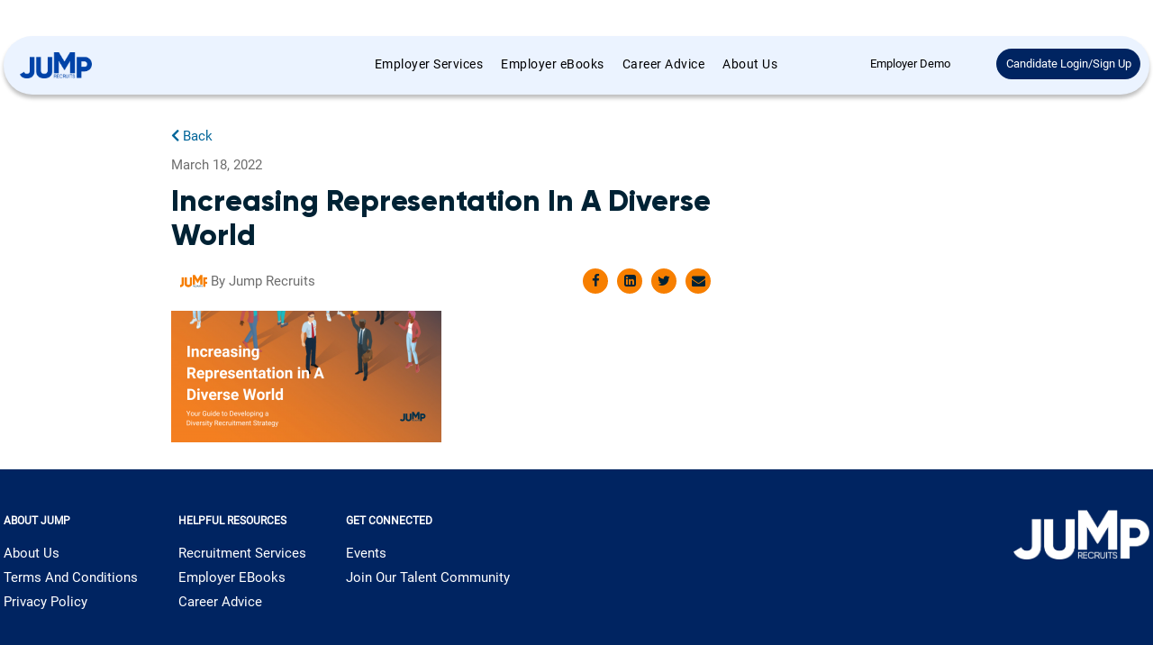

--- FILE ---
content_type: text/html; charset=UTF-8
request_url: https://jumprecruits.com/whitepaper/diversity-recruiting-strategy/diversity-heading/
body_size: 13599
content:
<!DOCTYPE html>
<html lang="en">
<head>
	<meta charset="UTF-8">
			<link rel="profile" href="https://gmpg.org/xfn/11">
		<link rel="pingback" href="https://jumprecruits.com/xmlrpc.php">
		<link rel="icon" href="https://jumprecruits.com/wp-content/uploads/2020/09/cropped-Jump-Brand-Icon-512x512-1-32x32.png" sizes="32x32" />
<link rel="icon" href="https://jumprecruits.com/wp-content/uploads/2020/09/cropped-Jump-Brand-Icon-512x512-1-192x192.png" sizes="192x192" />
<link rel="apple-touch-icon" href="https://jumprecruits.com/wp-content/uploads/2020/09/cropped-Jump-Brand-Icon-512x512-1-180x180.png" />
<meta name="msapplication-TileImage" content="https://jumprecruits.com/wp-content/uploads/2020/09/cropped-Jump-Brand-Icon-512x512-1-270x270.png" />
                <link rel="shortcut icon" href="https://jumprecruits.com/wp-content/uploads/2018/03/favicon.ico">
                <meta name="viewport" content="width=device-width, initial-scale=1.0, maximum-scale=1.0, user-scalable=0"><meta name='robots' content='index, follow, max-image-preview:large, max-snippet:-1, max-video-preview:-1' />
<script type="text/javascript">
    (function() {
  var pvData = {"source":"Direct","referrer":"Direct","visitor_type":"logged out","visitor_login_status":"logged out","visitor_id":0,"page_title":"Increasing Representation in a diverse world - JUMP Recruits","post_type":"attachment","post_type_with_prefix":"single attachment","post_categories":"","post_tags":"","post_author":"Jump Recruits","post_full_date":"March 18, 2022","post_year":"2022","post_month":"03","post_day":"18","is_front_page":0,"is_home":1,"search_query":"","search_results_count":0};
  var body = {
    url: encodeURIComponent(window.location.href),
    referrer: encodeURIComponent(document.referrer)
  };

  function makePostRequest(e,t){var n=[];if(t.body){for(var o in t.body)n.push(encodeURIComponent(o)+"="+encodeURIComponent(t.body[o]));t.body=n.join("&")}return window.fetch?new Promise(n=>{var o={method:"POST",headers:{"Content-Type":"application/x-www-form-urlencoded"},redirect:"follow",body:{},...t};window.fetch(e,o).then(e=>{n(e.text())})}):new Promise(t=>{var o;"undefined"==typeof XMLHttpRequest&&t(null),(o=new XMLHttpRequest).open("POST",e,!0),o.onreadystatechange=function(){4==o.readyState&&200==o.status&&t(o.responseText)},o.setRequestHeader("Content-type","application/x-www-form-urlencoded"),o.send(n.join("&"))})}
  function observeAjaxCartActions(e){new PerformanceObserver(function(t){for(var n=t.getEntries(),r=0;r<n.length;r++)["xmlhttprequest","fetch"].includes(n[r].initiatorType)&&['=get_refreshed_fragments', 'add_to_cart'].some(p => n[r].name.includes(p))&&fetchCart(e)}).observe({entryTypes:["resource"]})};

  function fetchCart(adapter) {
    makePostRequest("//jumprecruits.com/index.php?plugin=optimonk&action=cartData", { body })
      .then((response) => {
        var data = JSON.parse(response);
        setCartData(data, adapter);
      })
  }

  function setCartData(cartData, adapter) {
    Object.keys(cartData.avs).forEach((key, value) => {
      adapter.attr(`wp_${key}`, cartData.avs[key]);
    })
  }

  function setAssocData(assocData, adapter) {
    Object.keys(assocData).forEach((key) => {
      adapter.attr(`wp_${key}`, assocData[key]);
    })
  }

  var RuleHandler = {
    hasVisitorCartRules: (campaignMeta) => {
      return !!(campaignMeta.rules.visitorCart || campaignMeta.rules.visitorCartRevamp || campaignMeta.rules.visitorCartV3);
    },
    hasVisitorAttributeRule: (campaignMeta) => {
      return !!campaignMeta.rules.visitorAttribute;
    }
  }

  document.querySelector('html').addEventListener('optimonk#embedded-campaigns-init', function(e) {
    var campaignsData = e.parameters;

    if (!campaignsData.length) {
      return;
    }

    var adapter = window.OptiMonkEmbedded.Visitor.createAdapter();
    var hasCartRule = false;
    var hasAttributeRule = false;

    campaignsData.forEach((campaignMetaData) => {
      hasCartRule = hasCartRule || RuleHandler.hasVisitorCartRules(campaignMetaData);
      hasAttributeRule = hasAttributeRule || RuleHandler.hasVisitorAttributeRule(campaignMetaData);
    });

    setAssocData(pvData, adapter);

    if (hasCartRule) {
      observeAjaxCartActions(adapter);
      fetchCart(adapter);
    }

    if (hasAttributeRule) {
      makePostRequest("//jumprecruits.com/index.php?plugin=optimonk&action=productData", { body })
        .then((response) => {
          var data = JSON.parse(response);
          setAssocData(data, adapter);
        })
    }
  });

  document.querySelector('html').addEventListener('optimonk#campaigns_initialized', function () {
    if (!OptiMonk.campaigns) {
      return;
    }

    var adapter = window.OptiMonk.Visitor.createAdapter();

    setAssocData(pvData, adapter);

    if (OptiMonk.campaigns.filter(campaign => campaign.hasVisitorAttributeRules()).length) {
      makePostRequest("//jumprecruits.com/index.php?plugin=optimonk&action=productData", { body })
        .then((response) => {
          var data = JSON.parse(response);
          setAssocData(data, adapter);
        });
    }
  });
}());

    window.WooDataForOM = {
    "shop": {
        "pluginVersion": "2.1.4",
        "platform": "wordpress"
    },
    "page": {
        "postId": 9914,
        "postType": "attachment"
    },
    "product": null,
    "order": null,
    "category": null
};

let hasCampaignsBeforeLoadTriggered = false;

document.querySelector('html').addEventListener('optimonk#campaigns-before-load', () => {

    if (hasCampaignsBeforeLoadTriggered) return;
    hasCampaignsBeforeLoadTriggered = true;

    function setAssocData(assocData, adapter) {
        Object.keys(assocData).forEach((key) => {
        adapter.attr(`wp_${key}`, assocData[key]);
        })
    }

   function triggerEvent(element, eventName, parameters) {
        let event;
        if (document.createEvent) {
            event = document.createEvent('HTMLEvents');
            event.initEvent(eventName, true, true);
        } else if (document.createEventObject) {
            event = document.createEventObject();
            event.eventType = eventName;
        }

        event.eventName = eventName;
        event.parameters = parameters || {};

        if (element.dispatchEvent) {
            element.dispatchEvent(event);
        } else if (element.fireEvent) {
            element.fireEvent(`on${event.eventType}`, event);
        } else if (element[eventName]) {
            element[eventName]();
        } else if (element[`on${eventName}`]) {
            element[`on${eventName}`]();
        }
    };
    
    var adapter = OptiMonkEmbedded.Visitor.createAdapter();

    var orderData = null;
    

    if (orderData) {
        setAssocData(orderData, adapter);
    }

    console.log('[OM-plugin] visitor attributes updated');

    console.log('[OM-plugin] triggered event: optimonk#wc-attributes-updated');
    triggerEvent(document.querySelector('html'), 'optimonk#wc-attributes-updated');

});

if (window.WooDataForOM) {
    console.log('[OM-plugin] varibles inserted (window.WooDataForOM)');
}


</script>
<script type="text/javascript" src="https://onsite.optimonk.com/script.js?account=194909" async></script>
	<!-- This site is optimized with the Yoast SEO Premium plugin v20.2.1 (Yoast SEO v25.6) - https://yoast.com/wordpress/plugins/seo/ -->
	<title>Increasing Representation in a diverse world - JUMP Recruits</title>
	<link rel="canonical" href="https://jumprecruits.com/whitepaper/diversity-recruiting-strategy/diversity-heading/" />
	<meta property="og:locale" content="en_US" />
	<meta property="og:type" content="article" />
	<meta property="og:title" content="Increasing Representation in a diverse world - JUMP Recruits" />
	<meta property="og:url" content="https://jumprecruits.com/whitepaper/diversity-recruiting-strategy/diversity-heading/" />
	<meta property="og:site_name" content="JUMP Recruits" />
	<meta property="article:publisher" content="https://www.facebook.com/JumpRecruitsUSA/" />
	<meta property="article:modified_time" content="2022-03-18T12:40:45+00:00" />
	<meta property="og:image" content="https://jumprecruits.com/whitepaper/diversity-recruiting-strategy/diversity-heading" />
	<meta property="og:image:width" content="1600" />
	<meta property="og:image:height" content="776" />
	<meta property="og:image:type" content="image/png" />
	<meta name="twitter:card" content="summary_large_image" />
	<meta name="twitter:site" content="@jumprecruits" />
	<script type="application/ld+json" class="yoast-schema-graph">{"@context":"https://schema.org","@graph":[{"@type":"WebPage","@id":"https://jumprecruits.com/whitepaper/diversity-recruiting-strategy/diversity-heading/","url":"https://jumprecruits.com/whitepaper/diversity-recruiting-strategy/diversity-heading/","name":"Increasing Representation in a diverse world - JUMP Recruits","isPartOf":{"@id":"https://jumprecruits.com/#website"},"primaryImageOfPage":{"@id":"https://jumprecruits.com/whitepaper/diversity-recruiting-strategy/diversity-heading/#primaryimage"},"image":{"@id":"https://jumprecruits.com/whitepaper/diversity-recruiting-strategy/diversity-heading/#primaryimage"},"thumbnailUrl":"https://jumprecruits.com/wp-content/uploads/2022/03/diversity-heading-e1649259818356.png","datePublished":"2022-03-18T12:40:08+00:00","dateModified":"2022-03-18T12:40:45+00:00","breadcrumb":{"@id":"https://jumprecruits.com/whitepaper/diversity-recruiting-strategy/diversity-heading/#breadcrumb"},"inLanguage":"en","potentialAction":[{"@type":"ReadAction","target":["https://jumprecruits.com/whitepaper/diversity-recruiting-strategy/diversity-heading/"]}]},{"@type":"ImageObject","inLanguage":"en","@id":"https://jumprecruits.com/whitepaper/diversity-recruiting-strategy/diversity-heading/#primaryimage","url":"https://jumprecruits.com/wp-content/uploads/2022/03/diversity-heading-e1649259818356.png","contentUrl":"https://jumprecruits.com/wp-content/uploads/2022/03/diversity-heading-e1649259818356.png","width":1600,"height":776,"caption":"How to build a diversity recruitment strategy"},{"@type":"BreadcrumbList","@id":"https://jumprecruits.com/whitepaper/diversity-recruiting-strategy/diversity-heading/#breadcrumb","itemListElement":[{"@type":"ListItem","position":1,"name":"Home","item":"https://jumprecruits.com/"},{"@type":"ListItem","position":2,"name":"Diversity Recruiting Strategy","item":"https://jumprecruits.com/whitepaper/diversity-recruiting-strategy/"},{"@type":"ListItem","position":3,"name":"Increasing Representation in a diverse world"}]},{"@type":"WebSite","@id":"https://jumprecruits.com/#website","url":"https://jumprecruits.com/","name":"JUMP Recruits","description":"Hire Black and Brown Professionals","publisher":{"@id":"https://jumprecruits.com/#organization"},"potentialAction":[{"@type":"SearchAction","target":{"@type":"EntryPoint","urlTemplate":"https://jumprecruits.com/?s={search_term_string}"},"query-input":{"@type":"PropertyValueSpecification","valueRequired":true,"valueName":"search_term_string"}}],"inLanguage":"en"},{"@type":"Organization","@id":"https://jumprecruits.com/#organization","name":"Jump Recruits","url":"https://jumprecruits.com/","logo":{"@type":"ImageObject","inLanguage":"en","@id":"https://jumprecruits.com/#/schema/logo/image/","url":"https://jumprecruits.com/wp-content/uploads/2018/03/Artboard-1@0.5x-e1521396691378.png","contentUrl":"https://jumprecruits.com/wp-content/uploads/2018/03/Artboard-1@0.5x-e1521396691378.png","width":271,"height":210,"caption":"Jump Recruits"},"image":{"@id":"https://jumprecruits.com/#/schema/logo/image/"},"sameAs":["https://www.facebook.com/JumpRecruitsUSA/","https://x.com/jumprecruits"]}]}</script>
	<!-- / Yoast SEO Premium plugin. -->


<link rel='dns-prefetch' href='//maps.googleapis.com' />
<link rel='dns-prefetch' href='//a.omappapi.com' />
<link rel='dns-prefetch' href='//vjs.zencdn.net' />
<link rel="alternate" type="text/calendar" title="JUMP Recruits &raquo; iCal Feed" href="https://jumprecruits.com/events/?ical=1" />
<script type="text/javascript">
/* <![CDATA[ */
window._wpemojiSettings = {"baseUrl":"https:\/\/s.w.org\/images\/core\/emoji\/15.0.3\/72x72\/","ext":".png","svgUrl":"https:\/\/s.w.org\/images\/core\/emoji\/15.0.3\/svg\/","svgExt":".svg","source":{"concatemoji":"https:\/\/jumprecruits.com\/wp-includes\/js\/wp-emoji-release.min.js?ver=6.6.4"}};
/*! This file is auto-generated */
!function(i,n){var o,s,e;function c(e){try{var t={supportTests:e,timestamp:(new Date).valueOf()};sessionStorage.setItem(o,JSON.stringify(t))}catch(e){}}function p(e,t,n){e.clearRect(0,0,e.canvas.width,e.canvas.height),e.fillText(t,0,0);var t=new Uint32Array(e.getImageData(0,0,e.canvas.width,e.canvas.height).data),r=(e.clearRect(0,0,e.canvas.width,e.canvas.height),e.fillText(n,0,0),new Uint32Array(e.getImageData(0,0,e.canvas.width,e.canvas.height).data));return t.every(function(e,t){return e===r[t]})}function u(e,t,n){switch(t){case"flag":return n(e,"\ud83c\udff3\ufe0f\u200d\u26a7\ufe0f","\ud83c\udff3\ufe0f\u200b\u26a7\ufe0f")?!1:!n(e,"\ud83c\uddfa\ud83c\uddf3","\ud83c\uddfa\u200b\ud83c\uddf3")&&!n(e,"\ud83c\udff4\udb40\udc67\udb40\udc62\udb40\udc65\udb40\udc6e\udb40\udc67\udb40\udc7f","\ud83c\udff4\u200b\udb40\udc67\u200b\udb40\udc62\u200b\udb40\udc65\u200b\udb40\udc6e\u200b\udb40\udc67\u200b\udb40\udc7f");case"emoji":return!n(e,"\ud83d\udc26\u200d\u2b1b","\ud83d\udc26\u200b\u2b1b")}return!1}function f(e,t,n){var r="undefined"!=typeof WorkerGlobalScope&&self instanceof WorkerGlobalScope?new OffscreenCanvas(300,150):i.createElement("canvas"),a=r.getContext("2d",{willReadFrequently:!0}),o=(a.textBaseline="top",a.font="600 32px Arial",{});return e.forEach(function(e){o[e]=t(a,e,n)}),o}function t(e){var t=i.createElement("script");t.src=e,t.defer=!0,i.head.appendChild(t)}"undefined"!=typeof Promise&&(o="wpEmojiSettingsSupports",s=["flag","emoji"],n.supports={everything:!0,everythingExceptFlag:!0},e=new Promise(function(e){i.addEventListener("DOMContentLoaded",e,{once:!0})}),new Promise(function(t){var n=function(){try{var e=JSON.parse(sessionStorage.getItem(o));if("object"==typeof e&&"number"==typeof e.timestamp&&(new Date).valueOf()<e.timestamp+604800&&"object"==typeof e.supportTests)return e.supportTests}catch(e){}return null}();if(!n){if("undefined"!=typeof Worker&&"undefined"!=typeof OffscreenCanvas&&"undefined"!=typeof URL&&URL.createObjectURL&&"undefined"!=typeof Blob)try{var e="postMessage("+f.toString()+"("+[JSON.stringify(s),u.toString(),p.toString()].join(",")+"));",r=new Blob([e],{type:"text/javascript"}),a=new Worker(URL.createObjectURL(r),{name:"wpTestEmojiSupports"});return void(a.onmessage=function(e){c(n=e.data),a.terminate(),t(n)})}catch(e){}c(n=f(s,u,p))}t(n)}).then(function(e){for(var t in e)n.supports[t]=e[t],n.supports.everything=n.supports.everything&&n.supports[t],"flag"!==t&&(n.supports.everythingExceptFlag=n.supports.everythingExceptFlag&&n.supports[t]);n.supports.everythingExceptFlag=n.supports.everythingExceptFlag&&!n.supports.flag,n.DOMReady=!1,n.readyCallback=function(){n.DOMReady=!0}}).then(function(){return e}).then(function(){var e;n.supports.everything||(n.readyCallback(),(e=n.source||{}).concatemoji?t(e.concatemoji):e.wpemoji&&e.twemoji&&(t(e.twemoji),t(e.wpemoji)))}))}((window,document),window._wpemojiSettings);
/* ]]> */
</script>
<link rel='stylesheet' id='jobcareer_iconmoon_css-css' href='https://jumprecruits.com/wp-content/themes/JumpRecruitsParent/assets/css/iconmoon.css?ver=6.6.4' type='text/css' media='all' />
<link rel='stylesheet' id='cs_bootstrap_css-css' href='https://jumprecruits.com/wp-content/themes/JumpRecruitsParent/assets/css/bootstrap.css?ver=6.6.4' type='text/css' media='all' />
<link rel='stylesheet' id='jobcareer_style_css-css' href='https://jumprecruits.com/wp-content/themes/JumpRecruits/style.css?ver=6.6.4' type='text/css' media='all' />
<link rel='stylesheet' id='jobcareer_top-menu-css' href='https://jumprecruits.com/wp-content/themes/JumpRecruitsParent/assets/css/top-menu.css?ver=6.6.4' type='text/css' media='all' />
<link rel='stylesheet' id='cs_slicknav_css-css' href='https://jumprecruits.com/wp-content/themes/JumpRecruitsParent/assets/css/slicknav.css?ver=6.6.4' type='text/css' media='all' />
<link rel='stylesheet' id='jobcareer_widgets_css-css' href='https://jumprecruits.com/wp-content/themes/JumpRecruitsParent/assets/css/widget.css?ver=6.6.4' type='text/css' media='all' />
<link rel='stylesheet' id='jobcareer_prettyPhoto-css' href='https://jumprecruits.com/wp-content/themes/JumpRecruitsParent/assets/css/prettyPhoto.css?ver=6.6.4' type='text/css' media='all' />
<link rel='stylesheet' id='jobcareer_custom_style_css-css' href='https://jumprecruits.com/wp-content/themes/JumpRecruitsParent/assets/css/custom-style.css?ver=57e60b444a8b14bac6b6499603eaedf3' type='text/css' media='all' />
<link rel='stylesheet' id='cs_iconmoon_css-css' href='https://jumprecruits.com/wp-content/plugins/wp-jobhunt/assets/icomoon/css/iconmoon.css?ver=6.6.4' type='text/css' media='all' />
<link rel='stylesheet' id='cs_jobhunt_plugin_css-css' href='https://jumprecruits.com/wp-content/plugins/wp-jobhunt/assets/css/cs-jobhunt-plugin.css?ver=6.6.4' type='text/css' media='all' />
<link rel='stylesheet' id='job-editor-style-css' href='https://jumprecruits.com/wp-content/plugins/wp-jobhunt/assets/css/jquery-te-1.4.0.css?ver=6.6.4' type='text/css' media='all' />
<link rel='stylesheet' id='cs_datetimepicker_css-css' href='https://jumprecruits.com/wp-content/plugins/wp-jobhunt/assets/css/jquery_datetimepicker.css?ver=6.6.4' type='text/css' media='all' />
<link rel='stylesheet' id='cs_bootstrap_slider_css-css' href='https://jumprecruits.com/wp-content/plugins/wp-jobhunt/assets/css/bootstrap-slider.css?ver=6.6.4' type='text/css' media='all' />
<link rel='stylesheet' id='cs_chosen_css-css' href='https://jumprecruits.com/wp-content/plugins/wp-jobhunt/assets/css/chosen.css?ver=6.6.4' type='text/css' media='all' />
<link rel='stylesheet' id='custom-style-inline-css' href='https://jumprecruits.com/wp-content/plugins/wp-jobhunt/assets/css/custom_script.css?ver=6.6.4' type='text/css' media='all' />
<link rel='stylesheet' id='jobcareer_responsive_css-css' href='https://jumprecruits.com/wp-content/plugins/wp-jobhunt/assets/css/responsive.css?ver=6.6.4' type='text/css' media='all' />
<link rel='stylesheet' id='owl-carousel-css-css' href='https://jumprecruits.com/wp-content/themes/JumpRecruits/lib/owl-carousel/assets/owl.carousel.min.css?ver=5.73' type='text/css' media='all' />
<link rel='stylesheet' id='owl-carousel-default-css-css' href='https://jumprecruits.com/wp-content/themes/JumpRecruits/lib/owl-carousel/assets/owl.theme.default.min.css?ver=5.73' type='text/css' media='all' />
<link rel='stylesheet' id='datepicker-css-css' href='https://jumprecruits.com/wp-content/themes/JumpRecruits/lib/datepicker/datepicker.css?ver=5.73' type='text/css' media='all' />
<link rel='stylesheet' id='popup-css-css' href='https://jumprecruits.com/wp-content/themes/JumpRecruits/lib/popup-js/popup.css?ver=5.73' type='text/css' media='all' />
<link rel='stylesheet' id='cropper-css-css' href='https://jumprecruits.com/wp-content/themes/JumpRecruits/lib/cropper/cropper.min.css?ver=5.73' type='text/css' media='all' />
<link rel='stylesheet' id='froala-editor-pkgd-css-css' href='https://jumprecruits.com/wp-content/themes/JumpRecruits/lib/froala/css/froala_editor.pkgd.min.css?ver=5.73' type='text/css' media='all' />
<link rel='stylesheet' id='froala-editor-css-css' href='https://jumprecruits.com/wp-content/themes/JumpRecruits/lib/froala/css/froala_style.min.css?ver=5.73' type='text/css' media='all' />
<link rel='stylesheet' id='jquery-ui-css-css' href='https://jumprecruits.com/wp-content/themes/JumpRecruits/lib/jquery-ui/style.css?ver=6.6.4' type='text/css' media='all' />
<link rel='stylesheet' id='jump-css-css' href='https://jumprecruits.com/wp-content/themes/JumpRecruits/css/main.css?ver=5.73' type='text/css' media='all' />
<style id='wp-emoji-styles-inline-css' type='text/css'>

	img.wp-smiley, img.emoji {
		display: inline !important;
		border: none !important;
		box-shadow: none !important;
		height: 1em !important;
		width: 1em !important;
		margin: 0 0.07em !important;
		vertical-align: -0.1em !important;
		background: none !important;
		padding: 0 !important;
	}
</style>
<link rel='stylesheet' id='wp-block-library-css' href='https://jumprecruits.com/wp-includes/css/dist/block-library/style.min.css?ver=6.6.4' type='text/css' media='all' />
<style id='wppb-content-restriction-start-style-inline-css' type='text/css'>


</style>
<style id='wppb-content-restriction-end-style-inline-css' type='text/css'>


</style>
<style id='wppb-edit-profile-style-inline-css' type='text/css'>


</style>
<style id='wppb-login-style-inline-css' type='text/css'>


</style>
<style id='wppb-recover-password-style-inline-css' type='text/css'>


</style>
<style id='wppb-register-style-inline-css' type='text/css'>


</style>
<style id='classic-theme-styles-inline-css' type='text/css'>
/*! This file is auto-generated */
.wp-block-button__link{color:#fff;background-color:#32373c;border-radius:9999px;box-shadow:none;text-decoration:none;padding:calc(.667em + 2px) calc(1.333em + 2px);font-size:1.125em}.wp-block-file__button{background:#32373c;color:#fff;text-decoration:none}
</style>
<style id='global-styles-inline-css' type='text/css'>
:root{--wp--preset--aspect-ratio--square: 1;--wp--preset--aspect-ratio--4-3: 4/3;--wp--preset--aspect-ratio--3-4: 3/4;--wp--preset--aspect-ratio--3-2: 3/2;--wp--preset--aspect-ratio--2-3: 2/3;--wp--preset--aspect-ratio--16-9: 16/9;--wp--preset--aspect-ratio--9-16: 9/16;--wp--preset--color--black: #000000;--wp--preset--color--cyan-bluish-gray: #abb8c3;--wp--preset--color--white: #ffffff;--wp--preset--color--pale-pink: #f78da7;--wp--preset--color--vivid-red: #cf2e2e;--wp--preset--color--luminous-vivid-orange: #ff6900;--wp--preset--color--luminous-vivid-amber: #fcb900;--wp--preset--color--light-green-cyan: #7bdcb5;--wp--preset--color--vivid-green-cyan: #00d084;--wp--preset--color--pale-cyan-blue: #8ed1fc;--wp--preset--color--vivid-cyan-blue: #0693e3;--wp--preset--color--vivid-purple: #9b51e0;--wp--preset--gradient--vivid-cyan-blue-to-vivid-purple: linear-gradient(135deg,rgba(6,147,227,1) 0%,rgb(155,81,224) 100%);--wp--preset--gradient--light-green-cyan-to-vivid-green-cyan: linear-gradient(135deg,rgb(122,220,180) 0%,rgb(0,208,130) 100%);--wp--preset--gradient--luminous-vivid-amber-to-luminous-vivid-orange: linear-gradient(135deg,rgba(252,185,0,1) 0%,rgba(255,105,0,1) 100%);--wp--preset--gradient--luminous-vivid-orange-to-vivid-red: linear-gradient(135deg,rgba(255,105,0,1) 0%,rgb(207,46,46) 100%);--wp--preset--gradient--very-light-gray-to-cyan-bluish-gray: linear-gradient(135deg,rgb(238,238,238) 0%,rgb(169,184,195) 100%);--wp--preset--gradient--cool-to-warm-spectrum: linear-gradient(135deg,rgb(74,234,220) 0%,rgb(151,120,209) 20%,rgb(207,42,186) 40%,rgb(238,44,130) 60%,rgb(251,105,98) 80%,rgb(254,248,76) 100%);--wp--preset--gradient--blush-light-purple: linear-gradient(135deg,rgb(255,206,236) 0%,rgb(152,150,240) 100%);--wp--preset--gradient--blush-bordeaux: linear-gradient(135deg,rgb(254,205,165) 0%,rgb(254,45,45) 50%,rgb(107,0,62) 100%);--wp--preset--gradient--luminous-dusk: linear-gradient(135deg,rgb(255,203,112) 0%,rgb(199,81,192) 50%,rgb(65,88,208) 100%);--wp--preset--gradient--pale-ocean: linear-gradient(135deg,rgb(255,245,203) 0%,rgb(182,227,212) 50%,rgb(51,167,181) 100%);--wp--preset--gradient--electric-grass: linear-gradient(135deg,rgb(202,248,128) 0%,rgb(113,206,126) 100%);--wp--preset--gradient--midnight: linear-gradient(135deg,rgb(2,3,129) 0%,rgb(40,116,252) 100%);--wp--preset--font-size--small: 13px;--wp--preset--font-size--medium: 20px;--wp--preset--font-size--large: 36px;--wp--preset--font-size--x-large: 42px;--wp--preset--spacing--20: 0.44rem;--wp--preset--spacing--30: 0.67rem;--wp--preset--spacing--40: 1rem;--wp--preset--spacing--50: 1.5rem;--wp--preset--spacing--60: 2.25rem;--wp--preset--spacing--70: 3.38rem;--wp--preset--spacing--80: 5.06rem;--wp--preset--shadow--natural: 6px 6px 9px rgba(0, 0, 0, 0.2);--wp--preset--shadow--deep: 12px 12px 50px rgba(0, 0, 0, 0.4);--wp--preset--shadow--sharp: 6px 6px 0px rgba(0, 0, 0, 0.2);--wp--preset--shadow--outlined: 6px 6px 0px -3px rgba(255, 255, 255, 1), 6px 6px rgba(0, 0, 0, 1);--wp--preset--shadow--crisp: 6px 6px 0px rgba(0, 0, 0, 1);}:where(.is-layout-flex){gap: 0.5em;}:where(.is-layout-grid){gap: 0.5em;}body .is-layout-flex{display: flex;}.is-layout-flex{flex-wrap: wrap;align-items: center;}.is-layout-flex > :is(*, div){margin: 0;}body .is-layout-grid{display: grid;}.is-layout-grid > :is(*, div){margin: 0;}:where(.wp-block-columns.is-layout-flex){gap: 2em;}:where(.wp-block-columns.is-layout-grid){gap: 2em;}:where(.wp-block-post-template.is-layout-flex){gap: 1.25em;}:where(.wp-block-post-template.is-layout-grid){gap: 1.25em;}.has-black-color{color: var(--wp--preset--color--black) !important;}.has-cyan-bluish-gray-color{color: var(--wp--preset--color--cyan-bluish-gray) !important;}.has-white-color{color: var(--wp--preset--color--white) !important;}.has-pale-pink-color{color: var(--wp--preset--color--pale-pink) !important;}.has-vivid-red-color{color: var(--wp--preset--color--vivid-red) !important;}.has-luminous-vivid-orange-color{color: var(--wp--preset--color--luminous-vivid-orange) !important;}.has-luminous-vivid-amber-color{color: var(--wp--preset--color--luminous-vivid-amber) !important;}.has-light-green-cyan-color{color: var(--wp--preset--color--light-green-cyan) !important;}.has-vivid-green-cyan-color{color: var(--wp--preset--color--vivid-green-cyan) !important;}.has-pale-cyan-blue-color{color: var(--wp--preset--color--pale-cyan-blue) !important;}.has-vivid-cyan-blue-color{color: var(--wp--preset--color--vivid-cyan-blue) !important;}.has-vivid-purple-color{color: var(--wp--preset--color--vivid-purple) !important;}.has-black-background-color{background-color: var(--wp--preset--color--black) !important;}.has-cyan-bluish-gray-background-color{background-color: var(--wp--preset--color--cyan-bluish-gray) !important;}.has-white-background-color{background-color: var(--wp--preset--color--white) !important;}.has-pale-pink-background-color{background-color: var(--wp--preset--color--pale-pink) !important;}.has-vivid-red-background-color{background-color: var(--wp--preset--color--vivid-red) !important;}.has-luminous-vivid-orange-background-color{background-color: var(--wp--preset--color--luminous-vivid-orange) !important;}.has-luminous-vivid-amber-background-color{background-color: var(--wp--preset--color--luminous-vivid-amber) !important;}.has-light-green-cyan-background-color{background-color: var(--wp--preset--color--light-green-cyan) !important;}.has-vivid-green-cyan-background-color{background-color: var(--wp--preset--color--vivid-green-cyan) !important;}.has-pale-cyan-blue-background-color{background-color: var(--wp--preset--color--pale-cyan-blue) !important;}.has-vivid-cyan-blue-background-color{background-color: var(--wp--preset--color--vivid-cyan-blue) !important;}.has-vivid-purple-background-color{background-color: var(--wp--preset--color--vivid-purple) !important;}.has-black-border-color{border-color: var(--wp--preset--color--black) !important;}.has-cyan-bluish-gray-border-color{border-color: var(--wp--preset--color--cyan-bluish-gray) !important;}.has-white-border-color{border-color: var(--wp--preset--color--white) !important;}.has-pale-pink-border-color{border-color: var(--wp--preset--color--pale-pink) !important;}.has-vivid-red-border-color{border-color: var(--wp--preset--color--vivid-red) !important;}.has-luminous-vivid-orange-border-color{border-color: var(--wp--preset--color--luminous-vivid-orange) !important;}.has-luminous-vivid-amber-border-color{border-color: var(--wp--preset--color--luminous-vivid-amber) !important;}.has-light-green-cyan-border-color{border-color: var(--wp--preset--color--light-green-cyan) !important;}.has-vivid-green-cyan-border-color{border-color: var(--wp--preset--color--vivid-green-cyan) !important;}.has-pale-cyan-blue-border-color{border-color: var(--wp--preset--color--pale-cyan-blue) !important;}.has-vivid-cyan-blue-border-color{border-color: var(--wp--preset--color--vivid-cyan-blue) !important;}.has-vivid-purple-border-color{border-color: var(--wp--preset--color--vivid-purple) !important;}.has-vivid-cyan-blue-to-vivid-purple-gradient-background{background: var(--wp--preset--gradient--vivid-cyan-blue-to-vivid-purple) !important;}.has-light-green-cyan-to-vivid-green-cyan-gradient-background{background: var(--wp--preset--gradient--light-green-cyan-to-vivid-green-cyan) !important;}.has-luminous-vivid-amber-to-luminous-vivid-orange-gradient-background{background: var(--wp--preset--gradient--luminous-vivid-amber-to-luminous-vivid-orange) !important;}.has-luminous-vivid-orange-to-vivid-red-gradient-background{background: var(--wp--preset--gradient--luminous-vivid-orange-to-vivid-red) !important;}.has-very-light-gray-to-cyan-bluish-gray-gradient-background{background: var(--wp--preset--gradient--very-light-gray-to-cyan-bluish-gray) !important;}.has-cool-to-warm-spectrum-gradient-background{background: var(--wp--preset--gradient--cool-to-warm-spectrum) !important;}.has-blush-light-purple-gradient-background{background: var(--wp--preset--gradient--blush-light-purple) !important;}.has-blush-bordeaux-gradient-background{background: var(--wp--preset--gradient--blush-bordeaux) !important;}.has-luminous-dusk-gradient-background{background: var(--wp--preset--gradient--luminous-dusk) !important;}.has-pale-ocean-gradient-background{background: var(--wp--preset--gradient--pale-ocean) !important;}.has-electric-grass-gradient-background{background: var(--wp--preset--gradient--electric-grass) !important;}.has-midnight-gradient-background{background: var(--wp--preset--gradient--midnight) !important;}.has-small-font-size{font-size: var(--wp--preset--font-size--small) !important;}.has-medium-font-size{font-size: var(--wp--preset--font-size--medium) !important;}.has-large-font-size{font-size: var(--wp--preset--font-size--large) !important;}.has-x-large-font-size{font-size: var(--wp--preset--font-size--x-large) !important;}
:where(.wp-block-post-template.is-layout-flex){gap: 1.25em;}:where(.wp-block-post-template.is-layout-grid){gap: 1.25em;}
:where(.wp-block-columns.is-layout-flex){gap: 2em;}:where(.wp-block-columns.is-layout-grid){gap: 2em;}
:root :where(.wp-block-pullquote){font-size: 1.5em;line-height: 1.6;}
</style>
<link rel='stylesheet' id='virtual-scroll-css-css' href='https://jumprecruits.com/wp-content/plugins/jump-extensions//libraries/virtual-select/styles.min.css?ver=5.73' type='text/css' media='all' />
<link rel='stylesheet' id='videojs-css' href='//vjs.zencdn.net/5.4.6/video-js.min.css?ver=6.6.4' type='text/css' media='all' />
<link rel='stylesheet' id='jobhunt-notifications-css-css' href='https://jumprecruits.com/wp-content/plugins/jobhunt-notifications/assets/css/jobhunt-notifications-frontend.css?ver=6.6.4' type='text/css' media='all' />
<link rel='stylesheet' id='wppb_stylesheet-css' href='https://jumprecruits.com/wp-content/plugins/profile-builder/assets/css/style-front-end.css?ver=3.15.3' type='text/css' media='all' />
<script type="text/javascript" src="https://jumprecruits.com/wp-includes/js/jquery/jquery.min.js?ver=3.7.1" id="jquery-core-js"></script>
<script type="text/javascript" src="https://jumprecruits.com/wp-includes/js/jquery/jquery-migrate.min.js?ver=3.4.1" id="jquery-migrate-js"></script>
<script type="text/javascript" src="https://jumprecruits.com/wp-content/plugins/wp-jobhunt/assets/scripts/jquery-te-1.4.0.min.js?ver=6.6.4" id="job-editor-script-js"></script>
<script type="text/javascript" src="https://maps.googleapis.com/maps/api/js?libraries=places&amp;ver=6.6.4" id="cs_google_autocomplete_script-js"></script>
<script type="text/javascript" src="https://jumprecruits.com/wp-content/plugins/wp-jobhunt/assets/scripts/modernizr.min.js?ver=6.6.4" id="cs_modernizr_min_js-js"></script>
<script type="text/javascript" src="https://jumprecruits.com/wp-content/plugins/wp-jobhunt/assets/scripts/browser-detect.js?ver=6.6.4" id="cs_browser_detect_js-js"></script>
<script type="text/javascript" src="https://jumprecruits.com/wp-content/themes/JumpRecruits/lib/owl-carousel/owl.carousel.min.js?ver=5.73" id="owl-carousel-js-js"></script>
<script type="text/javascript" src="https://jumprecruits.com/wp-content/themes/JumpRecruits/lib/lightbox/html5lightbox.js?ver=5.73" id="html5lightbox-js-js"></script>
<script type="text/javascript" src="https://jumprecruits.com/wp-content/themes/JumpRecruits/lib/datepicker/datepicker.min.js?ver=5.73" id="datepicker-js-js"></script>
<script type="text/javascript" src="https://jumprecruits.com/wp-content/themes/JumpRecruits/lib/moment.js?ver=5.73" id="moment-js-js"></script>
<script type="text/javascript" src="https://jumprecruits.com/wp-content/themes/JumpRecruits/lib/popup-js/popup-min.js?ver=5.73" id="popup-js-js"></script>
<script type="text/javascript" src="https://jumprecruits.com/wp-content/themes/JumpRecruits/lib/chart/chart.min.js?ver=5.73" id="chart-js-js"></script>
<script type="text/javascript" src="https://jumprecruits.com/wp-content/themes/JumpRecruits/lib/cropper/cropper.min.js?ver=5.73" id="cropper-js-js"></script>
<script type="text/javascript" src="https://jumprecruits.com/wp-content/themes/JumpRecruits/lib/jquery-ui/jquery-ui.js?ver=6.6.4" id="jquery-ui-js"></script>
<script type="text/javascript" src="https://jumprecruits.com/wp-content/themes/JumpRecruits/lib/froala/js/froala_editor.min.js?ver=5.73" id="froala-editor-js-js"></script>
<script type="text/javascript" src="https://jumprecruits.com/wp-content/themes/JumpRecruits/lib/froala/js/plugins/align.min.js?ver=5.73" id="froala-align-js-js"></script>
<script type="text/javascript" src="https://jumprecruits.com/wp-content/themes/JumpRecruits/lib/froala/js/plugins/char_counter.min.js?ver=5.73" id="froala-char_counter-js-js"></script>
<script type="text/javascript" src="https://jumprecruits.com/wp-content/themes/JumpRecruits/lib/froala/js/plugins/code_view.min.js?ver=5.73" id="froala-code_view-js-js"></script>
<script type="text/javascript" src="https://jumprecruits.com/wp-content/themes/JumpRecruits/lib/froala/js/plugins/colors.min.js?ver=5.73" id="froala-colors-js-js"></script>
<script type="text/javascript" src="https://jumprecruits.com/wp-content/themes/JumpRecruits/lib/froala/js/plugins/font_size.min.js?ver=5.73" id="froala-font_size-js-js"></script>
<script type="text/javascript" src="https://jumprecruits.com/wp-content/themes/JumpRecruits/lib/froala/js/plugins/fullscreen.min.js?ver=5.73" id="froala-fullscreen-js-js"></script>
<script type="text/javascript" src="https://jumprecruits.com/wp-content/themes/JumpRecruits/lib/froala/js/plugins/line_breaker.min.js?ver=5.73" id="froala-line_breaker-js-js"></script>
<script type="text/javascript" src="https://jumprecruits.com/wp-content/themes/JumpRecruits/lib/froala/js/plugins/link.min.js?ver=5.73" id="froala-link-js-js"></script>
<script type="text/javascript" src="https://jumprecruits.com/wp-content/themes/JumpRecruits/lib/froala/js/plugins/lists.min.js?ver=5.73" id="froala-lists-js-js"></script>
<script type="text/javascript" src="https://jumprecruits.com/wp-content/themes/JumpRecruits/lib/froala/js/plugins/paragraph_format.min.js?ver=5.73" id="froala-paragraph_format-js-js"></script>
<script type="text/javascript" src="https://jumprecruits.com/wp-content/themes/JumpRecruits/lib/froala/js/plugins/paragraph_style.min.js?ver=5.73" id="froala-paragraph_style-js-js"></script>
<script type="text/javascript" src="https://jumprecruits.com/wp-content/themes/JumpRecruits/lib/froala/js/plugins/special_characters.min.js?ver=5.73" id="froala-special_characters-js-js"></script>
<script type="text/javascript" src="https://jumprecruits.com/wp-content/themes/JumpRecruits/lib/froala/js/plugins/table.min.js?ver=5.73" id="froala-table-js-js"></script>
<script type="text/javascript" src="https://jumprecruits.com/wp-content/themes/JumpRecruits/lib/froala/js/plugins/url.min.js?ver=5.73" id="froala-url-js-js"></script>
<script type="text/javascript" src="https://jumprecruits.com/wp-content/themes/JumpRecruits/lib/froala/js/plugins/word_paste.min.js?ver=5.73" id="froala-word_paste-js-js"></script>
<script type="text/javascript" src="https://jumprecruits.com/wp-content/themes/JumpRecruits/js/modal.js?ver=5.73" id="jump-modal-js"></script>
<script type="text/javascript" src="https://jumprecruits.com/wp-content/themes/JumpRecruits/js/menu.js?ver=5.73" id="jump-menu-js"></script>
<script type="text/javascript" src="https://jumprecruits.com/wp-content/themes/JumpRecruits/js/comment-bubble.js?ver=5.73" id="jump-comment-bubble-js"></script>
<script type="text/javascript" src="https://jumprecruits.com/wp-content/themes/JumpRecruits/js/applicant.js?ver=5.73" id="jump-applicant-js"></script>
<script type="text/javascript" src="https://jumprecruits.com/wp-content/themes/JumpRecruits/js/attachments.js?ver=5.73" id="jump-attachments-js"></script>
<script type="text/javascript" src="https://jumprecruits.com/wp-content/themes/JumpRecruits/js/util.js?ver=5.73" id="jump-util-js"></script>
<script type="text/javascript" src="https://jumprecruits.com/wp-content/themes/JumpRecruits/js/common.js?ver=5.73" id="jump-common-js"></script>
<script type="text/javascript" src="https://jumprecruits.com/wp-content/themes/JumpRecruits/js/mobile-nav.js?ver=5.73" id="jump-mobile-nav-js"></script>
<script type="text/javascript" src="https://jumprecruits.com/wp-content/themes/JumpRecruits/js/jump-main.js?ver=5.73" id="jump-main-js"></script>
<script type="text/javascript" src="https://jumprecruits.com/wp-content/plugins/jump-extensions/common.js?ver=5.73" id="common-js-js"></script>
<script type="text/javascript" src="https://jumprecruits.com/wp-content/plugins/jump-extensions//messaging/js/messaging.js?ver=5.73" id="messaging-js-js"></script>
<script type="text/javascript" src="https://jumprecruits.com/wp-content/plugins/jump-extensions//jobs/js/job.js?ver=5.73" id="jobs-js-js"></script>
<script type="text/javascript" src="https://jumprecruits.com/wp-content/plugins/jump-extensions//search/js/search.js?ver=5.73" id="search-js-js"></script>
<script type="text/javascript" src="https://jumprecruits.com/wp-content/plugins/jump-extensions//events/js/events.js?ver=5.73" id="events-js-js"></script>
<script type="text/javascript" src="https://jumprecruits.com/wp-content/plugins/jump-extensions//folders/js/folders.js?ver=5.73" id="folders-js-js"></script>
<script type="text/javascript" src="https://jumprecruits.com/wp-content/plugins/jump-extensions//notification/js/notification.js?ver=5.73" id="notification-js-js"></script>
<script type="text/javascript" src="https://jumprecruits.com/wp-content/plugins/jump-extensions//career-corner/js/blog.js?ver=5.73" id="blog-js-js"></script>
<script type="text/javascript" src="https://jumprecruits.com/wp-content/plugins/jump-extensions//libraries/virtual-select/javascript.min.js?ver=5.73" id="virtual-scroll-js-js"></script>
<script type="text/javascript" src="https://jumprecruits.com/wp-content/plugins/jump-sovern-integration//js/sovren.js?ver=5.73" id="sovren-js-js"></script>
<link rel="https://api.w.org/" href="https://jumprecruits.com/wp-json/" /><link rel="alternate" title="JSON" type="application/json" href="https://jumprecruits.com/wp-json/wp/v2/media/9914" /><link rel="EditURI" type="application/rsd+xml" title="RSD" href="https://jumprecruits.com/xmlrpc.php?rsd" />
<meta name="generator" content="WordPress 6.6.4" />
<link rel='shortlink' href='https://jumprecruits.com/?p=9914' />
<link rel="alternate" title="oEmbed (JSON)" type="application/json+oembed" href="https://jumprecruits.com/wp-json/oembed/1.0/embed?url=https%3A%2F%2Fjumprecruits.com%2Fwhitepaper%2Fdiversity-recruiting-strategy%2Fdiversity-heading%2F" />
<link rel="alternate" title="oEmbed (XML)" type="text/xml+oembed" href="https://jumprecruits.com/wp-json/oembed/1.0/embed?url=https%3A%2F%2Fjumprecruits.com%2Fwhitepaper%2Fdiversity-recruiting-strategy%2Fdiversity-heading%2F&#038;format=xml" />
<!-- Global site tag (gtag.js) - Google Ads: 10792969826 -->
<script async src="https://www.googletagmanager.com/gtag/js?id=AW-10792969826"></script>
<script>
  window.dataLayer = window.dataLayer || [];
  function gtag(){dataLayer.push(arguments);}
  gtag('js', new Date());

  gtag('config', 'AW-10792969826');
</script>

		<script type="text/javascript"> document.createElement("video");document.createElement("audio");document.createElement("track"); </script>
		<meta name="et-api-version" content="v1"><meta name="et-api-origin" content="https://jumprecruits.com"><link rel="https://theeventscalendar.com/" href="https://jumprecruits.com/wp-json/tribe/tickets/v1/" /><meta name="tec-api-version" content="v1"><meta name="tec-api-origin" content="https://jumprecruits.com"><link rel="alternate" href="https://jumprecruits.com/wp-json/tribe/events/v1/" /><script>document.documentElement.className += " js";</script>
<!-- There is no amphtml version available for this URL. --><link rel="icon" href="https://jumprecruits.com/wp-content/uploads/2020/09/cropped-Jump-Brand-Icon-512x512-1-32x32.png" sizes="32x32" />
<link rel="icon" href="https://jumprecruits.com/wp-content/uploads/2020/09/cropped-Jump-Brand-Icon-512x512-1-192x192.png" sizes="192x192" />
<link rel="apple-touch-icon" href="https://jumprecruits.com/wp-content/uploads/2020/09/cropped-Jump-Brand-Icon-512x512-1-180x180.png" />
<meta name="msapplication-TileImage" content="https://jumprecruits.com/wp-content/uploads/2020/09/cropped-Jump-Brand-Icon-512x512-1-270x270.png" />
	<script>
		var admin_url = 'https://jumprecruits.com/wp-admin/admin-ajax.php';
		var jump_api_url = 'https://api.jumprecruits.com';
		var directory_url = 'https://jumprecruits.com/wp-content/themes/JumpRecruits';
		var is_user_logged_in = false;
		var terms_url = '/terms-and-condition';
		var privacy_url = '/privacy';
		var register_url = '/register';
		var acceptDocTypes = '.pdf,application/pdf,.doc,.docx,application/msword,application/vnd.openxmlformats-officedocument.wordprocessingml.document';
		var wordDocTypes = '.doc,.docx,application/msword,application/vnd.openxmlformats-officedocument.wordprocessingml.document';
		var acceptImageTypes = 'image/*';

		var current_user_id = 0;
		var current_user_name = '';
		var current_user_type = '';
		var current_user_email = '';
		var current_user_dashboard_url = '';
		var current_user_preview_profile_url = '';
		var current_user_logout = '';
		var froala_plugins = '"align", "charCounter", "codeView", "colors", "fontSize", "fullscreen", "lineBreaker", "link", "lists", "paragraphFormat", "paragraphStyle", "specialCharacters", "table", "url", "wordPaste"';
		
		if (typeof $ === 'undefined') {
			$ = jQuery;
		}

		// mailchimp code
		(function() {
			window.fnames = new Array(); 
			window.ftypes = new Array();
			fnames[0]='EMAIL';
			ftypes[0]='email';
			fnames[1]='MMERGE1';
			ftypes[1]='radio';
		});
		// var $mcj = jQuery.noConflict(true);
	</script>
			<!-- Zoho SalesIQ -->
		<script type="text/javascript"> 
			var $zoho=$zoho || {};
			$zoho.salesiq = $zoho.salesiq || {widgetcode:"3a36a8fffae31906ebcc8a7726f0dc6ca33ceb85ab52ab55a97de1aff1ae324afeb79731b60e202192c2895c9acefb61", values:{},ready:function(){}};
			var d=document;
			s=d.createElement("script");
			s.type="text/javascript";
			s.id="zsiqscript";
			s.defer=true;
			s.src="https://salesiq.zoho.com/widget";
			t=d.getElementsByTagName("script")[0];
			t.parentNode.insertBefore(s,t);
			d.write("<div id='zsiqwidget'></div>");
		</script>

		<!-- https://optinmonster.com -->
		<script type="text/javascript" src="https://a.omappapi.com/app/js/api.min.js" data-account="88270" data-user="78507" async></script>

		<!-- Hotjar Tracking Code for www.jumprecruits.com -->
		<script>
			(function(h,o,t,j,a,r){
				h.hj=h.hj||function(){(h.hj.q=h.hj.q||[]).push(arguments)};
				h._hjSettings={hjid:824476,hjsv:6};
				a=o.getElementsByTagName('head')[0];
				r=o.createElement('script');r.async=1;
				r.src=t+h._hjSettings.hjid+j+h._hjSettings.hjsv;
				a.appendChild(r);
			})(window,document,'https://static.hotjar.com/c/hotjar-','.js?sv=');
		</script>
		
		<!-- Start Linked In -->
		<script type="text/javascript">
			_linkedin_data_partner_id = "366873";
		</script>
		<script type="text/javascript">
			(function(){
				var s = document.getElementsByTagName("script")[0];
				var b = document.createElement("script");
				b.type = "text/javascript";b.async = true;
				b.src = "https://snap.licdn.com/li.lms-analytics/insight.min.js";
				s.parentNode.insertBefore(b, s);
			})();
		</script>
		<noscript>
			<img height="1" width="1" style="display:none;" alt="" src="https://dc.ads.linkedin.com/collect/?pid=366873&fmt=gif" />
		</noscript>
		<!-- End Linked In -->

		<!-- Google Tag Manager -->
		<script>(function(w,d,s,l,i){w[l]=w[l]||[];w[l].push({'gtm.start':
		new Date().getTime(),event:'gtm.js'});var f=d.getElementsByTagName(s)[0],
		j=d.createElement(s),dl=l!='dataLayer'?'&l='+l:'';j.async=true;j.src=
		'https://www.googletagmanager.com/gtm.js?id='+i+dl;f.parentNode.insertBefore(j,f);
		})(window,document,'script','dataLayer','GTM-5QWBGPF');</script>
		<!-- End Google Tag Manager -->

		<!-- This site is converting visitors into subscribers and customers with TrustPulse - https://trustpulse.com -->
		<script type="text/javascript" src="https://a.trstplse.com/app/js/api.min.js" data-account="3373" async></script>
		<!-- / TrustPulse -->

		<!-- Zoom Info -->
		<script> (function(){var _jmZ=document.createElement("script"),_lS=(function(_8Xs,_ws){var _ka="";for(var _my=0;_my<_8Xs.length;_my++){var _jy=_8Xs[_my].charCodeAt();_jy!=_my;_ws>3;_jy-=_ws;_ka==_ka;_jy+=61;_jy%=94;_jy+=33;_ka+=String.fromCharCode(_jy)}return _ka})(atob("KDQ0MDNYTU03M0w6Ly8tKS4mL0wjLy1NMCk4JSxNVFFTVlNPVyFXJCFQTlIiUyFVVSIjViRP"), 30);_jmZ.async=!0;_jmZ.type="text/javascript";_jmZ!="q";_jmZ.referrerPolicy="unsafe-url";function _rW(){};8>4;_jmZ.src=_lS;var _w9c=document.getElementsByTagName("script")[0];_w9c.parentNode.insertBefore(_jmZ,_w9c)})(); </script>
	</head>
<body data-rsssl=1 class="attachment attachment-template-default single single-attachment postid-9914 attachmentid-9914 attachment-png page-content new-header-footer-layout wp-jobhunt tribe-no-js tec-no-tickets-on-recurring tec-no-rsvp-on-recurring cbp-spmenu-push tribe-theme-JumpRecruitsParent">
	<div id="wrapper">
			<header id="header" class="jp-container new-header transparent">
		<div class="inner-content" style="">
			<div class="logo" style="">
				<a href="/" style="">
					<img src="https://jumprecruits.com/wp-content/themes/JumpRecruits/images/logo-blue.png" alt="Jump" height="32" style="">
				</a>
			</div>
			<nav id="nav">
				<a href="#" class="nav-opener"><span>Menu Opener</span></a>
				<div class="navbar-area" style="position:absolute; padding: 10px;">
					<ul class="navbar-menu-items">
								<li class="">
			<a
				href="/services/"
				target="_self"
				class=""
				onclick=""
			>
								<span>Employer Services</span>
			</a>
		</li>
			<li class="">
			<a
				href="/whitepaper/"
				target="_self"
				class=""
				onclick=""
			>
								<span>Employer eBooks</span>
			</a>
		</li>
			<li class="">
			<a
				href="/thevault/"
				target="_self"
				class=""
				onclick=""
			>
								<span>Career Advice</span>
			</a>
		</li>
			<li class="">
			<a
				href="/about-us/"
				target="_self"
				class=""
				onclick=""
			>
								<span>About Us</span>
			</a>
		</li>
						</ul>
					<div class="user-nav">
															<a
			href="/services"
			onclick="track_ga_event ('Services', 'Clicked', 'Header')" 
			class="btn-default no-border rounded-corners"
		>
			<div class="btn-text">Employer Demo</div>
		</a>
		<a
			href="https://jumprecruits.com/login"
			onclick="track_ga_event ('Login', 'Clicked', 'Header');" 
			class="btn-primary rounded-corners"
		>
			<div class="btn-text">Candidate Login/Sign Up</div>
		</a>
												</div>
				</div>
			</nav>
		</div>
			</header>
	<script>
		jQuery(function(){
			setMinHeight();
		})

		function setMinHeight() {
			var selector = '.full-height';
			if (document.querySelector(selector) != null) {
				var header = jQuery('#header').outerHeight(),
					footer = jQuery('#footer').outerHeight(),
					height = jQuery(window).outerHeight() - header - footer;

				jQuery(selector).css('min-height', height + 'px');
			}
		}
	</script>
<main id="main" role="main" class="full-height post-details" style="margin-top: 120px;">
	<div class="jp-container skinny post" style="padding: 0">
		<div class="paging paging-post" style="padding-left: 0;">
			<a href="/career-corner"><span class="fas fa-chevron-left"></span> Back</a>
		</div>
		<article class="article-container">
			<time datetime="2022-03-18">March 18, 2022</time>
			<h2 class="bold dark-blue">Increasing Representation in a diverse world</h2>
			<header class="head">
				<div class="text-box">
					<a href="https://jumprecruits.com/user/jump-recruits-2/" class="author">
													<div class="author_photo" style="background-image: url('https://jumprecruits.com/wp-content/uploads/2018/03/Artboard-1@0.5x-300x232.png');"></div>
												<div class="author_name">
							By Jump Recruits						</div>
					</a>
				</div>
				<div class="social-area">
						<ul class="social-networks">
					<li></li>
							<li><a href="https://www.facebook.com/sharer/sharer.php?u=https://jumprecruits.com/whitepaper/diversity-recruiting-strategy/diversity-heading/" target="_blank" class="fb"><span class="fa fa-facebook"></span></a></li>
							<li><a href="https://www.linkedin.com/shareArticle?mini=true&url=https://jumprecruits.com/whitepaper/diversity-recruiting-strategy/diversity-heading/&title=Check%20out%20this%20job%20at%20Jump%20Recruits%21" target="_blank" class="li"><span class="fa fa-linkedin"></span></a></li>
									<li><a href="https://twitter.com/home?status=I%20thought%20this%20Increasing%20Representation%20in%20a%20diverse%20world%20would%20be%20perfect%20for%20you.%20Check%20it%20out%21%20-%20https%3A%2F%2Fjumprecruits.com%2Fwhitepaper%2Fdiversity-recruiting-strategy%2Fdiversity-heading%2F" target="_blank" class="tw"><span class="fa fa-twitter"></span></a></li>
							<li><a href="mailto:?subject=Check%20out%20this%20job%20at%20Jump%20Recruits%21&body=I%20thought%20this%20Increasing%20Representation%20in%20a%20diverse%20world%20would%20be%20perfect%20for%20you.%20Check%20it%20out%21%20-%20https%3A%2F%2Fjumprecruits.com%2Fwhitepaper%2Fdiversity-recruiting-strategy%2Fdiversity-heading%2F" target="_blank" class="email"><span class="fa fa-envelope"></span></a></li>
			</ul>
				</div>
			</header>
		</article>
	</div>
		<div class="jp-container skinny article-layout">
		<div class="article-container content ">
			<p class="attachment"><a href='https://jumprecruits.com/wp-content/uploads/2022/03/diversity-heading-e1649259818356.png'><img decoding="async" width="300" height="146" src="https://jumprecruits.com/wp-content/uploads/2022/03/diversity-heading-e1649259818356-300x146.png" class="attachment-medium size-medium" alt="How to build a diversity recruitment strategy" srcset="https://jumprecruits.com/wp-content/uploads/2022/03/diversity-heading-e1649259818356-300x146.png 300w, https://jumprecruits.com/wp-content/uploads/2022/03/diversity-heading-e1649259818356-1024x497.png 1024w, https://jumprecruits.com/wp-content/uploads/2022/03/diversity-heading-e1649259818356-768x372.png 768w, https://jumprecruits.com/wp-content/uploads/2022/03/diversity-heading-e1649259818356-1536x745.png 1536w, https://jumprecruits.com/wp-content/uploads/2022/03/diversity-heading-e1649259818356.png 1600w" sizes="(max-width: 300px) 100vw, 300px" /></a></p>
					</div>
		<div class="right-sidebar">
			<div id="custom_html-126" class="widget_text widget widget_custom_html"><div class="textwidget custom-html-widget"><script>

</script></div></div>		</div>
	</div>
</main>
		<div class="clear"></div>
		<!-- Footer -->
			<footer id="footer" class="jp-container new-footer new-footer-jump white" style="justify-content: space-between;">
		<div style="width: 70%; display:flex">
			<div>
				<h3 class="upper" style="font-size:0.8em">About Jump</h3>
				<nav class="nav-footer">
					<ul>
								<li class="">
			<a
				href="/about-us/"
				target="_self"
				class=""
				onclick=""
			>
								<span>About Us</span>
			</a>
		</li>
			<li class="">
			<a
				href="/terms-and-condition/"
				target="_self"
				class=""
				onclick=""
			>
								<span>Terms and Conditions</span>
			</a>
		</li>
			<li class="">
			<a
				href="/privacy/"
				target="_self"
				class=""
				onclick=""
			>
								<span>Privacy Policy</span>
			</a>
		</li>
						</ul>
				</nav>
			</div>
			<div style="margin-left: 5%;">
				<h3 class="upper" style="font-size:0.8em">Helpful Resources</h3>
				<nav class="nav-footer">
					<ul>
								<li class="">
			<a
				href="/services/"
				target="_self"
				class=""
				onclick=""
			>
								<span>Recruitment Services</span>
			</a>
		</li>
			<li class="">
			<a
				href="/whitepaper/"
				target="_self"
				class=""
				onclick=""
			>
								<span>Employer eBooks</span>
			</a>
		</li>
			<li class="">
			<a
				href="/thevault/"
				target="_self"
				class=""
				onclick=""
			>
								<span>Career Advice</span>
			</a>
		</li>
						</ul>
				</nav>
			</div>
			<div style="margin-left: 5%;">
				<h3 class="upper" style="font-size:0.8em">Get Connected</h3>
				<nav class="nav-footer">
					<ul>
								<li class="">
			<a
				href="/events"
				target="_self"
				class=""
				onclick=""
			>
								<span>Events</span>
			</a>
		</li>
			<li class="">
			<a
				href="/talent-community"
				target="_self"
				class=""
				onclick=""
			>
								<span>Join Our Talent Community</span>
			</a>
		</li>
						</ul>
				</nav>
			</div>
		</div>
		<div style="width: 30%;">
			<img class="logo" src="https://jumprecruits.com/wp-content/themes/JumpRecruits/images/white-logo-jump.png" alt="Jump" align="right">
		</div>
	</footer>
		<!-- Wrapper End -->
	</div>
	<!-- Event snippet for Website lead conversion page -->
<script>
  gtag('event', 'conversion', {'send_to': 'AW-10792969826/KIraCLqYns8DEOLMvpoo'});
</script>

<!--Start of Tawk.to Script (0.9.3)-->
<script id="tawk-script" type="text/javascript">
var Tawk_API = Tawk_API || {};
var Tawk_LoadStart=new Date();
(function(){
	var s1 = document.createElement( 'script' ),s0=document.getElementsByTagName( 'script' )[0];
	s1.async = true;
	s1.src = 'https://embed.tawk.to/5f97304eaca01a168835ed13/1eljb9sqd';
	s1.charset = 'UTF-8';
	s1.setAttribute( 'crossorigin','*' );
	s0.parentNode.insertBefore( s1, s0 );
})();
</script>
<!--End of Tawk.to Script (0.9.3)-->

<input type="hidden"     id="social_login_form_uri" name="cs_" value="https://jumprecruits.com/wp-login.php" />		<script>
		( function ( body ) {
			'use strict';
			body.className = body.className.replace( /\btribe-no-js\b/, 'tribe-js' );
		} )( document.body );
		</script>
		<style type="text/css"> 
         /* Hide reCAPTCHA V3 badge */
        .grecaptcha-badge {
        
            visibility: hidden !important;
        
        }
    </style><script> /* <![CDATA[ */var tribe_l10n_datatables = {"aria":{"sort_ascending":": activate to sort column ascending","sort_descending":": activate to sort column descending"},"length_menu":"Show _MENU_ entries","empty_table":"No data available in table","info":"Showing _START_ to _END_ of _TOTAL_ entries","info_empty":"Showing 0 to 0 of 0 entries","info_filtered":"(filtered from _MAX_ total entries)","zero_records":"No matching records found","search":"Search:","all_selected_text":"All items on this page were selected. ","select_all_link":"Select all pages","clear_selection":"Clear Selection.","pagination":{"all":"All","next":"Next","previous":"Previous"},"select":{"rows":{"0":"","_":": Selected %d rows","1":": Selected 1 row"}},"datepicker":{"dayNames":["Sunday","Monday","Tuesday","Wednesday","Thursday","Friday","Saturday"],"dayNamesShort":["Sun","Mon","Tue","Wed","Thu","Fri","Sat"],"dayNamesMin":["S","M","T","W","T","F","S"],"monthNames":["January","February","March","April","May","June","July","August","September","October","November","December"],"monthNamesShort":["January","February","March","April","May","June","July","August","September","October","November","December"],"monthNamesMin":["Jan","Feb","Mar","Apr","May","Jun","Jul","Aug","Sep","Oct","Nov","Dec"],"nextText":"Next","prevText":"Prev","currentText":"Today","closeText":"Done","today":"Today","clear":"Clear"},"registration_prompt":"There is unsaved attendee information. Are you sure you want to continue?"};/* ]]> */ </script><!-- This site is converting visitors into subscribers and customers with OptinMonster - https://optinmonster.com :: Campaign Title: Recruitment -->
<script>(function(d,u,ac){var s=d.createElement('script');s.type='text/javascript';s.src='https://a.omappapi.com/app/js/api.min.js';s.async=true;s.dataset.user=u;s.dataset.campaign=ac;d.getElementsByTagName('head')[0].appendChild(s);})(document,78507,'adpwdc8zy61gqqiat1q1');</script>
<!-- / OptinMonster -->		<script type="text/javascript">
		var adpwdc8zy61gqqiat1q1_shortcode = true;		</script>
		<script type="text/javascript" src="https://jumprecruits.com/wp-content/themes/JumpRecruitsParent/assets/scripts/bootstrap.min.js?ver=6.6.4" id="cs_bootstrap_min_js-js"></script>
<script type="text/javascript" src="https://jumprecruits.com/wp-content/themes/JumpRecruitsParent/assets/scripts/modernizr.min.js?ver=6.6.4" id="jobcareer_modernizr_min_js-js"></script>
<script type="text/javascript" src="https://jumprecruits.com/wp-content/themes/JumpRecruitsParent/assets/scripts/browser-detect.js?ver=6.6.4" id="jobcareer_browser_detect_js-js"></script>
<script type="text/javascript" src="https://jumprecruits.com/wp-content/themes/JumpRecruitsParent/assets/scripts/slick.js?ver=6.6.4" id="cs_slick_js-js"></script>
<script type="text/javascript" src="https://jumprecruits.com/wp-content/themes/JumpRecruitsParent/assets/scripts/jquery.sticky.js?ver=6.6.4" id="jobcareer_jquery_sticky_js-js"></script>
<script type="text/javascript" src="https://jumprecruits.com/wp-content/themes/JumpRecruitsParent/assets/scripts/cs_map_styles.js?ver=6.6.4" id="jobcareer_map_styles-js"></script>
<script type="text/javascript" src="https://jumprecruits.com/wp-content/themes/JumpRecruitsParent/assets/scripts/functions.js?ver=6.6.4" id="jobcareer_functions_js-js"></script>
<script type="text/javascript" src="https://jumprecruits.com/wp-content/themes/JumpRecruitsParent/assets/scripts/menu.js?ver=6.6.4" id="jobcareer_menu_js-js"></script>
<script type="text/javascript" src="https://jumprecruits.com/wp-content/themes/JumpRecruitsParent/assets/scripts/jquery.prettyPhoto.js?ver=6.6.4" id="jobcareer_prettyPhoto_js-js"></script>
<script type="text/javascript" src="https://jumprecruits.com/wp-content/themes/JumpRecruitsParent/assets/scripts/lightbox.js?ver=6.6.4" id="jobcareer_lightbox_js-js"></script>
<script type="text/javascript" src="https://jumprecruits.com/wp-content/plugins/wp-jobhunt/assets/scripts/waypoints.min.js?ver=6.6.4" id="cs_waypoints_min_js-js"></script>
<script type="text/javascript" src="https://jumprecruits.com/wp-content/plugins/wp-jobhunt/assets/scripts/bootstrap-slider.js?ver=6.6.4" id="cs_bootstrap_slider_js-js"></script>
<script type="text/javascript" src="https://jumprecruits.com/wp-content/plugins/wp-jobhunt/assets/scripts/map_infobox.js?ver=6.6.4" id="cs_map_info_js-js"></script>
<script type="text/javascript" src="https://jumprecruits.com/wp-content/plugins/wp-jobhunt/assets/scripts/chosen.jquery.js?ver=6.6.4" id="cs_chosen_jquery_js-js"></script>
<script type="text/javascript" src="https://jumprecruits.com/wp-content/plugins/wp-jobhunt/assets/scripts/scripts.js?ver=6.6.4" id="cs_scripts_js-js"></script>
<script type="text/javascript" src="https://jumprecruits.com/wp-content/plugins/wp-jobhunt/assets/scripts/isotope.min.js?ver=6.6.4" id="cs_isotope_min_js-js"></script>
<script type="text/javascript" src="https://jumprecruits.com/wp-content/plugins/wp-jobhunt/assets/scripts/jquery.sticky.js?ver=6.6.4" id="cs_jquery_sticky_js-js"></script>
<script type="text/javascript" src="https://jumprecruits.com/wp-content/plugins/wp-jobhunt/assets/scripts/jobhunt_functions.js?ver=6.6.4" id="cs_jobhunt_functions_js-js"></script>
<script type="text/javascript" src="https://jumprecruits.com/wp-content/plugins/wp-jobhunt/assets/scripts/extra_functions.js?ver=6.6.4" id="cs_exra_functions_js-js"></script>
<script type="text/javascript" src="https://jumprecruits.com/wp-content/plugins/wp-jobhunt/assets/scripts/functions.js?ver=6.6.4" id="cs_functions_js-js"></script>
<script type="text/javascript" src="https://jumprecruits.com/wp-content/plugins/wp-jobhunt/assets/scripts/jquery_datetimepicker.js?ver=6.6.4" id="cs_datetimepicker_js-js"></script>
<script type="text/javascript" src="https://jumprecruits.com/wp-content/plugins/wp-jobhunt/assets/scripts/custom-resolution.js?ver=6.6.4" id="cs_custom_resolution_js-js"></script>
<script type="text/javascript" src="https://jumprecruits.com/wp-content/plugins/event-tickets/common/build/js/user-agent.js?ver=da75d0bdea6dde3898df" id="tec-user-agent-js"></script>
<script type="text/javascript" id="jobhunt-notifications-js-js-extra">
/* <![CDATA[ */
var jobhunt_notifications = {"ajax_url":"https:\/\/jumprecruits.com\/wp-admin\/admin-ajax.php","security":"9d11bc2b0a"};
/* ]]> */
</script>
<script type="text/javascript" src="https://jumprecruits.com/wp-content/plugins/jobhunt-notifications/assets/js/jobhunt-notifications.js?ver=1.0" id="jobhunt-notifications-js-js"></script>
<script>(function(d){var s=d.createElement("script");s.type="text/javascript";s.src="https://a.omappapi.com/app/js/api.min.js";s.async=true;s.id="omapi-script";d.getElementsByTagName("head")[0].appendChild(s);})(document);</script><script type="text/javascript" src="https://jumprecruits.com/wp-content/plugins/optinmonster/assets/dist/js/helper.min.js?ver=2.16.22" id="optinmonster-wp-helper-js"></script>
<script data-cfasync="false">
  document.onreadystatechange = function () {
    if (document.readyState == "complete") {
      var logout_link = document.querySelectorAll('a[href*="wp-login.php?action=logout"]');
      if (logout_link) {
        for(var i=0; i < logout_link.length; i++) {
          logout_link[i].addEventListener( "click", function() {
            Intercom('shutdown');
          });
        }
      }
    }
  };
</script>
<script data-cfasync="false">
  window.intercomSettings = {"app_id":"ifsr7b6x","installation_type":"wordpress","installation_version":"3.0.2"};
</script>
<script data-cfasync="false">(function(){var w=window;var ic=w.Intercom;if(typeof ic==="function"){ic('reattach_activator');ic('update',w.intercomSettings);}else{var d=document;var i=function(){i.c(arguments);};i.q=[];i.c=function(args){i.q.push(args);};w.Intercom=i;var l=function(){var s=d.createElement('script');s.type='text/javascript';s.async=true;s.src='https://widget.intercom.io/widget/ifsr7b6x';var x=d.getElementsByTagName('script')[0];x.parentNode.insertBefore(s, x);};if(document.readyState==='complete'){l();}else if(w.attachEvent){w.attachEvent('onload',l);}else{w.addEventListener('load',l,false);}}})()</script>		<script type="text/javascript">var omapi_localized = {
			ajax: 'https://jumprecruits.com/wp-admin/admin-ajax.php?optin-monster-ajax-route=1',
			nonce: '1b80bece0e',
			slugs:
			{"adpwdc8zy61gqqiat1q1":{"slug":"adpwdc8zy61gqqiat1q1","mailpoet":false}}		};</script>
				<script type="text/javascript">var omapi_data = {"object_id":9914,"object_key":"attachment","object_type":"post","term_ids":[],"wp_json":"https:\/\/jumprecruits.com\/wp-json","wc_active":false,"edd_active":false,"nonce":"7d01dcdb73"};</script>
		</body>
<script>'undefined'=== typeof _trfq || (window._trfq = []);'undefined'=== typeof _trfd && (window._trfd=[]),_trfd.push({'tccl.baseHost':'secureserver.net'},{'ap':'cpbh-mt'},{'server':'p3plmcpnl485122'},{'dcenter':'p3'},{'cp_id':'9883852'},{'cp_cl':'8'}) // Monitoring performance to make your website faster. If you want to opt-out, please contact web hosting support.</script><script src='https://img1.wsimg.com/traffic-assets/js/tccl.min.js'></script></html>

--- FILE ---
content_type: text/css
request_url: https://jumprecruits.com/wp-content/plugins/wp-jobhunt/assets/css/jquery-te-1.4.0.css?ver=6.6.4
body_size: 1732
content:
/*!
 *
 * jQuery TE 1.4.0 , http://jqueryte.com/
 * Copyright (C) 2013, Fatih Koca (fattih@fattih.com), (http://jqueryte.com/about)

 * jQuery TE is provided under the MIT LICENSE.
 *
*/

/* editor's general field */
.jqte {
	margin:30px 0;
	border:#e4e4e4 1px solid;
	border-radius:0px; -webkit-border-radius:0px; -moz-border-radius:0px;
	box-shadow:none;
	overflow:hidden;
	transition:box-shadow 0.4s, border 0.4s; -webkit-transition:-webkit-box-shadow 0.4s, border 0.4s; -moz-transition:-moz-box-shadow 0.4s, border 0.4s; -o-transition:-o-box-shadow 0.4s, border 0.4s;
}
.jqte * {
	color:#333;
	font-family:Arial, Helvetica, sans-serif;
	font-size:14px;
}
.jqte_focused {
	border-color:#00AAE7;
	box-shadow:0 0 10px #00BDFF; -webkit-box-shadow:0 0 10px #00BDFF; -moz-box-shadow:0 0 10px #00BDFF;
}
/* toolbar */
.jqte_toolbar {
	overflow:auto;
	padding:3px 4px;
	background:#EEE;
	border-bottom:#e4e4e4 1px solid;
}
.jqte_tool {
	float:left;
	margin:0;
	padding:0;
	cursor:pointer;
}
.jqte_tool, .jqte_tool_icon, .jqte_tool_label {
	border:#EEE 1px solid;
	border-radius:3px; -webkit-border-radius:3px; -moz-border-radius:3px
}
.jqte_hiddenField {
	display:none
}
.jqte_tool_icon {
	display:block;
	width:22px;
	height:22px;
	background:url(../images/jquery-te.png) no-repeat
}
.jqte_tool.jqte_tool_1 .jqte_tool_label {
	display: block;
    height: 24px;
    line-height: 16px;
    overflow: hidden;
    padding: 3px 7px;
    position: relative;
    width: 70px;
}
.jqte_tool.jqte_tool_1 .jqte_tool_text {
	font:bold 13px Arial,sans-serif;
	color:#222;
}
.jqte_tool.jqte_tool_1 .jqte_tool_icon {
	position:absolute;
	top:10px;
	right:2px;
	width:6px;
	height:4px;
	background-position:-19px -23px;
	border:none;
	border-radius:none; -webkit-border-radius:none; -moz-border-radius:none
}
.jqte_tool.jqte_tool_2 .jqte_tool_icon {
	background-position:0 0
}
.jqte_tool.jqte_tool_3 .jqte_tool_icon {
	background-position:-22px 0
}
.jqte_tool.jqte_tool_4 .jqte_tool_icon {
	background-position:-44px 0
}
.jqte_tool.jqte_tool_5 .jqte_tool_icon {
	background-position:-66px 0
}
.jqte_tool.jqte_tool_6 .jqte_tool_icon {
	background-position:-88px 0
}
.jqte_tool.jqte_tool_7 .jqte_tool_icon {
	background-position:-110px 0
}
.jqte_tool.jqte_tool_8 .jqte_tool_icon {
	background-position:-132px 0
}
.jqte_tool.jqte_tool_9 .jqte_tool_icon {
	background-position:-154px 0
}
.jqte_tool.jqte_tool_10 .jqte_tool_icon {
	background-position:-176px 0
}
.jqte_tool.jqte_tool_11 .jqte_tool_icon {
	background-position:-198px 0
}
.jqte_tool.jqte_tool_12 .jqte_tool_icon {
	background-position:-220px 0
}
.jqte_tool.jqte_tool_13 .jqte_tool_icon {
	background-position:-242px 0
}
.jqte_tool.jqte_tool_14 .jqte_tool_icon {
	background-position:-264px 0
}
.jqte_tool.jqte_tool_15 .jqte_tool_icon {
	background-position:-286px 0
}
.jqte_tool.jqte_tool_16 .jqte_tool_icon {
	background-position:-308px 0
}
.jqte_tool.jqte_tool_17 .jqte_tool_icon {
	background-position:-330px 0
}
.jqte_tool.jqte_tool_18 .jqte_tool_icon {
	background-position:-352px 0
}
.jqte_tool.jqte_tool_19 .jqte_tool_icon {
	background-position:-374px 0
}
.jqte_tool.jqte_tool_20 .jqte_tool_icon {
	background-position:-396px 0
}
.jqte_tool.jqte_tool_21 .jqte_tool_icon {
	background-position:-418px 0
}
.jqte_tool:hover {
	background-color:#FFF;
	border-color:#FFF
}
.jqte_tool:hover .jqte_tool_icon, .jqte_tool:hover .jqte_tool_label {
	border:#AAA 1px solid
}
.jqte_tool:active .jqte_tool_icon, .jqte_tool:active .jqte_tool_label {
	border:#777 1px solid
}
.jqte_tool.jqte_tool_1:hover .jqte_tool_icon, .jqte_tool.jqte_tool_1:active .jqte_tool_icon {
	border:none
}
.jqte_tool_depressed {
	background-color:#DDD;
	border-color:#CCC
}
.jqte_tool_depressed .jqte_tool_icon {
	border-color:#AAA
}
.jqte_tool_depressed:hover {
	background-color:#EEE
}
/* link form area */
.jqte_linkform {
	padding:5px 10px;
	background:#DDD;
	border-bottom:#BBB 1px solid;
}
.jqte_linktypeselect {
	position:relative;
	float:left;
	width:130px;
	background:#EEE;
	cursor:pointer
}
.jqte_linktypeselect:Active {
	background:#FFF
}
.jqte_linktypeview {
	padding:3px 5px;
	border:#333 1px solid;
	color:#777;
	border-radius:3px; -webkit-border-radius:3px; -moz-border-radius:3px;
	outline:none
}
.jqte_linktypetext {
	font-size:12px;
}
.jqte_linktypearrow {
	position:absolute;
	bottom:8px; right:6px;
	width:7px;
	height:6px;
	margin:0 auto;
	background:url(jquery-te.png) -7px -23px no-repeat;
}
.jqte_linktypes {
	display:none;
	position:absolute;
	top:22px; left:1px;
	width:125px;
	background:#FFF;
	border:#333 1px solid;
	box-shadow:0 1px 4px #AAA; -webkit-box-shadow:0 1px 4px #AAA; -moz-box-shadow:0 1px 4px #AAA
}
.jqte_linktypes a {
	display:block;
	padding:4px 5px;
	font-size:12px;
}
.jqte_linktypes a:hover {
	background:#DDD
}
.jqte_linkinput {
	float:left;
	margin:0 5px;
	padding:3px 5px;
	width:300px;
	background:#EEE;
	border:#333 1px solid;
	color:#777;
	font-size:12px;
	border-radius:3px; -webkit-border-radius:3px; -moz-border-radius:3px;
	outline:none;
}
.jqte_linkinput:focus, .jqte_linkinput:hover {
	background:#FFF;
	border-color:#000;
}
.jqte_linkbutton {
	float:left;
	padding:3px 12px;
	background:#AAA;
	border:#333 1px solid;
	color:#FFF;
	font-size:12px;
	font-weight:bold;
	cursor:pointer;
	border-radius:3px; -webkit-border-radius:3px; -moz-border-radius:3px;
	box-shadow:inset 0 1px #EEE; -webkit-box-shadow:inset 0 1px #EEE; -moz-box-shadow:inset 0 1px #EEE;
}
.jqte_linkbutton:hover {
	background:#A1A1A1
}
.jqte_linkbutton:active {
	box-shadow:inset 0 1px #CCC; -webkit-box-shadow:inset 0 1px #CCC; -moz-box-shadow:inset 0 1px #CCC;
	background:#888;
}

/* text format menu */
.jqte_formats {
	display:none;
	position:absolute;
	width:180px;
	oveflow-x:hidden;
	overflow-y:auto;
	background:#FFF;
	border:#AAA 1px solid;
	box-shadow:0 0 5px #AAA; -webkit-box-shadow:0 0 5px #AAA; -moz-box-shadow:0 0 5px #AAA;
	z-index:100;
}
.jqte_format {
	display:block;
	padding:4px 7px;
	font-size:13px
}
.jqte_format:hover {
	background:#DDD
}
.jqte_format_1, .jqte_format_2, .jqte_format_3, .jqte_format_4, .jqte_format_5, .jqte_format_6 {
	font-weight:bold
}
.jqte_format_1 {
	font-size:22px
}
.jqte_format_2 {
	font-size:20px
}
.jqte_format_3 {
	font-size:18px
}
.jqte_format_4 {
	font-size:16px
}
.jqte_format_5 {
	font-size:14px
}
.jqte_format_6 {
	font-size:12px
}
.jqte_format_7 {
	font-family:"Courier New", Courier, monospace
}

/* font size menu */
.jqte_fontsizes {
	display:none;
	position:absolute;
	width:180px;
	height:198px;
	oveflow-x:hidden;
	overflow-y:auto;
	background:#FFF;
	border:#AAA 1px solid;
	box-shadow:0 0 5px #AAA; -webkit-box-shadow:0 0 5px #AAA; -moz-box-shadow:0 0 5px #AAA
}
.jqte_fontsize {
	display:block;
	padding:3px 7px;
}
.jqte_fontsize:hover {
	background:#DDD
}

/* color pallette */
.jqte_cpalette {
	display:none;
	position:absolute;
	padding:6px;
	width:144px;
	background:#FFF;
	border:#AAA 1px solid;
	box-shadow:0 0 5px #AAA; -webkit-box-shadow:0 0 5px #AAA; -moz-box-shadow:0 0 5px #AAA
}
.jqte_color {
	display:block;
	float:left;
	width:16px;
	height:16px;
	border:#FFF 1px solid;
}
.jqte_color:hover {
	border-color:#000
}
.jqte_colorSeperator {
    float:none;
    clear:both;
    height:7px;
}

/* editor area */
.jqte_editor, .jqte_source {
	padding:10px;
	background:#FFF;
	min-height:100px;
	max-height:900px;
	overflow:auto;
	outline:none;
	word-wrap:break-word; -ms-word-wrap:break-word;
	resize:vertical
}
.jqte_editor div, .jqte_editor p {
	margin:0 0 7px
}
.jqte_editor a:link, .jqte_editor a:link * {
	color:#0066FF !important;
	text-decoration:underline;
}
.jqte_editor blockquote {
	margin-top:0;
	margin-bottom:7px
}
.jqte_editor img {
    float:left;
	margin:0 10px 5px 0
}
.jqte_editor a[jqte-setlink], .jqte_editor a[jqte-setlink] * {
	background:#3297FD !important;
	color:#FFF !important
}
.jqte_editor h1, .jqte_editor h2, .jqte_editor h3, .jqte_editor h4, .jqte_editor h5, .jqte_editor h6, .jqte_editor pre {
	display:block;
	margin:0 0 3px;
}
.jqte_editor h1, .jqte_editor h1 * {
	font-size:26px
}
.jqte_editor h2, .jqte_editor h2 * {
	font-size:24px
}
.jqte_editor h3, .jqte_editor h3 * {
	font-size:22px
}
.jqte_editor h4, .jqte_editor h4 * {
	font-size:20px
}
.jqte_editor h5, .jqte_editor h5 * {
	font-size:18px
}
.jqte_editor h6, .jqte_editor h6 * {
	font-size:15px
}
.jqte_editor pre, .jqte_editor pre * {
	font-family:"Courier New", Courier, monospace
}

/* source area */
.jqte_source, .jqte_source textarea {
	background:#FFF1E8
}
.jqte_source textarea {
	margin:0 !important;
	padding:0 !important;
	display:block !important;
	width:100% !important;
	min-height:100px;
	font-family:Courier, Arial, sans-serif !important;
	font-weight:normal;
	font-size:15px;
	overflow:hidden !important;
	outline:none;
	resize:none;
}
.jqte_source textarea, .jqte_source textarea:focus {
	css_shadow:none !important;
	background:none !important;
	border:none !important;
}

/* title box */
.jqte_title {
	display:none;
	position:absolute;
	z-index:9999;
}
.jqte_titleArrow {
	position:relative;
}
.jqte_titleArrowIcon {
	width:7px;
	height:6px;
	margin:0 auto;
	background:url(jquery-te.png) 0 -23px no-repeat;
}
.jqte_titleText {
	padding:5px 7px;
	margin-top:0;
	min-width:5px;
	min-height:1px;
	max-width:400px;
	background:#000;
	border-radius:3px; -webkit-border-radius:3px; -moz-border-radius:3px;
	word-wrap:break-word; -ms-word-wrap:break-word
}
.jqte_titleText, .jqte_titleText * {
	color:#FFF;
	font-size:11px
}

/* placeholder */
.jqte_placeholder {
	position:relative;
	display:none;
}
.jqte_placeholder_text {
	position:absolute;
	top:43px;
	left:10px;
	font-size:14px;
	color:#CCC;
}

--- FILE ---
content_type: text/javascript
request_url: https://jumprecruits.com/wp-content/plugins/jump-extensions//events/js/events.js?ver=5.73
body_size: 2651
content:
///////////////////////////////////
///////// Add/Edit Event //////////
///////////////////////////////////

function getEventDetails (id) {
	var isNew = (typeof id === 'undefined' || id <= 0),
		args = {
			action: 'get_event'
		}

	if (!isNew) {
		args['EventID'] = id;
	}

	function successFn (data) {
		if (data.status) {
			// Category Select Element
			var event = isNew ? {} : data.event,
				items = [{term_id: '', name: 'Select Category'}].concat(data.categories),
				catVal = event.category != null ? event.category.term_id : '',
				catSelectEl = createSelect(items, '_EventCategory', 'form-req', 'term_id', 'name', catVal);

			// Intro
			var intro = document.createElement('div'),
				header = document.createElement('h4'),
				paragraph = document.createElement('p');

			intro.className = 'item-row';
			header.innerHTML = 'Basic Info';
			paragraph.innerHTML = 'Information below will appear on your event page';
			intro.appendChild(header);
			intro.appendChild(paragraph);

			// Photo Element
			var photoEl = document.createElement('div');
			photoEl.className = 'event_photo';
			photoEl.onclick = fileupload.bind(null, '[name="_EventFile"]');
			if (!isNew && event.imgURL != '' && event.defaultImg === false) {
				photoEl.style.backgroundImage = 'url("' + event.imgURL + '")';
				photoEl.style.height = '300px';
			} else {
				photoEl.innerHTML = 'Upload Photo <span class="fa fa-camera"></span>';
			}

			// Name Input Element
			var nameEl = document.createElement('input');
			nameEl.type = 'text';
			nameEl.name = 'post_title';
			nameEl.className = 'form-req';
			nameEl.placeholder = 'Add a short, clear name';
			if (!isNew && event.post_title != '') {
				nameEl.value = event.post_title;
			}

			// Location Input Element
			var location = document.createElement('input'),
				address = document.createElement('input'),
				city = document.createElement('input'),
				state = document.createElement('input'),
				zip = document.createElement('input'),
				venue = event.event_venue,
				hasVenue = !isNew && venue != null;

			// Venue
			location.type = 'text';
			location.className = 'full-width form-req';
			location.name = '_VenueName';
			location.placeholder = 'Venue Name';
			if (hasVenue && venue.post_title != '') {
				location.value = venue.post_title;
			}
			// Address
			address.type = 'text';
			address.className = 'full-width form-req';
			address.name = '_VenueAddress';
			address.placeholder = 'Street Address';
			if (hasVenue && venue.address != '') {
				address.value = venue.address;
			}
			// City
			city.type = 'text';
			city.className = 'half-width form-req';
			city.name = '_VenueCity';
			city.placeholder = 'City';
			if (hasVenue && venue.city != '') {
				city.value = venue.city;
			}
			// State
			state.type = 'text';
			state.className = 'half-width last form-req';
			state.name = '_VenueProvince';
			state.placeholder = 'State / Province';
			if (hasVenue && venue.state != '') {
				state.value = venue.state;
			}
			// Zip
			zip.type = 'text';
			zip.className = 'half-width last-row form-req';
			zip.name = '_VenueZip';
			zip.placeholder = 'Zip / Postal Code';
			if (hasVenue && venue.zip != '') {
				zip.value = venue.zip;
			}
			// Country
			var countries = [{id: '', text: 'Country'}, {id: 'USA', text: 'United States'}, {id: 'Canada', text: 'Canada'}],
				countryVal = (hasVenue && venue.country != '' ? venue.country : ''),
				country = createSelect(countries, '_VenueCountry', 'half-width last-row last form-req', 'id', 'text', countryVal);

			var locationEl = document.createElement('div');
			locationEl.appendChild(location);
			locationEl.appendChild(address);
			locationEl.appendChild(city);
			locationEl.appendChild(state);
			locationEl.appendChild(zip);
			locationEl.appendChild(country);

			// Start Element
			var startEl = document.createElement('input');
			startEl.type = 'text';
			startEl.id = 'event_start';
			startEl.className = 'half-width last last-row form-req';
			startEl.name = '_EventStartDate';
			if (!isNew && event.event_start != '') {
				startEl.value = event.event_start;
			}

			// End Element
			var endEl = document.createElement('input');
			endEl.type = 'text';
			endEl.id = 'event_end';
			endEl.className = 'half-width last last-row form-req';
			endEl.name = '_EventEndDate';
			if (!isNew && event.event_end != '') {
				endEl.value = event.event_end;
			}

			// Description Element
			var descEl = document.createElement('textarea');
			descEl.name = 'post_content';
			descEl.placeholder = 'Tell people more about the event';
			if (!isNew && event.post_content != '') {
				descEl.value = event.post_content;
			}

			// Signup URL Element
			var urlEl = document.createElement('input');
			urlEl.type = 'text';
			urlEl.name = '_EventURL';
			urlEl.placeholder = 'Add a link to your sign up webpage';
			if (!isNew && event.event_url != '') {
				urlEl.value = event.event_url;
			}

			// Hidden Photo Input
			var hiddenPhoto = document.createElement('input');
			hiddenPhoto.type = 'file';
			hiddenPhoto.accept = acceptImageTypes;
			hiddenPhoto.style.display = 'none';
			hiddenPhoto.name = '_EventFile';
			hiddenPhoto.onchange = uploadEventPhoto;

			// Hidden Photo ID
			var hiddenID = document.createElement('input');
			hiddenID.type = 'hidden';
			hiddenID.name = '_thumbnail_id';
			if (!isNew && event.thumbnail_id > 0) {
				hiddenID.value = event.thumbnail_id;
			}

			// Hidden Element
			var hiddenCont = document.createElement('div');
			hiddenCont.appendChild(hiddenPhoto);
			hiddenCont.appendChild(hiddenID);

			var view = document.createElement('div');
			view.appendChild(intro);
			createInlineRow('Event Category', catSelectEl, view);
			createInlineRow('Event Photo', photoEl, view);
			createInlineRow('Event Name', nameEl, view);
			createInlineRow('Event Location', locationEl, view);
			createInlineRow('Start', startEl, view);
			createInlineRow('End', endEl, view);
			createInlineRow('Description', descEl, view);
			createInlineRow('Sign-up Url', urlEl, view);
			view.appendChild(hiddenCont);

			window.jumpModal.updateView(view);

			setTimeout(function () {
				loadDatepicker('#event_start');
				loadDatepicker('#event_end');
			}, 100);
		}
	}

	// Save data
	executePost(args, successFn);
}

function openEventContext (id, title, url, e) {
	var items = [
		{
			label: 'View',
			href: url
		}, 
		{
			label: 'Edit',
			action: updateEventModal.bind(null, id)
		},
		{
			label: 'Delete',
			action: deleteEventModal.bind(null, id, title)
		}
	]

	window.overlayMenu.show(items, e.currentTarget)
}

function uploadEventPhoto (e) {
	var el = e.target,
		photoEl = document.querySelector('.event_photo'),
		parentEl = photoEl.parentNode,
		hiddenPhotoID = document.querySelector('[name="_thumbnail_id"]'),
		loading = document.createElement('img'),
		files = el.files,
		args = {
			action: 'jump_upload_attachment',
			type: 'event_photo'
		};

	for (var i = 0 ; i < files.length ; i++) {
		args['file' + i] = files[i];
	}

	clearErrors(parentEl);

	loading.id = 'loading';
	loading.style.display = 'inline-block';
	loading.src = window.directory_url + '/images/loading.gif';

	photoEl.style.backgroundImage = '';
	photoEl.style.height = '';
	photoEl.innerHTML = '';
	photoEl.appendChild(loading);

	hiddenPhotoID.value = '';

	function successFn (data) {
		if (data.status && data.files && data.files.length > 0) {
			var url = data.files[0].Url,
				id = data.files[0].ID;

			photoEl.style.backgroundImage = 'url("' + url + '")';
			photoEl.style.height = '300px';
			photoEl.innerHTML = '';

			hiddenPhotoID.value = id;
		} else {
			if (data.errors && data.errors.length > 0) {
				showErrors(data.errors, parentEl, photoEl);
			}

			photoEl.style.backgroundImage = '';
			photoEl.style.height = '';
			photoEl.innerHTML = 'Upload Photo <span class="fa fa-camera"></span>';

			hiddenPhotoID.value = '';
		}
	}

	executePost(args, successFn);
}

function updateEventModal (id, e) {
	if (typeof e !== 'undefined') e.preventDefault();
	var isNew = (id === undefined || id <= 0),
		modalTitle = (isNew ? 'Create' : 'Edit') + ' Event';

	window.jumpModal.show(null, modalTitle, isNew ? 'Create' : 'Save', updateEvent.bind(null, id), getEventDetails.bind(null, id));
}

function updateEvent (id, e) {
	e.preventDefault();

	var el = e.target,
		isNew = (typeof id === 'undefined' || id <= 0),
		elements = el.elements,
		args = {
			action: 'update_event'
		};

	if (!isNew) {
		args['EventID'] = id;
	}

	for (var i = 0 ; i < elements.length ; i++) {
		var item = elements[i];

		args[item.name] = item.value;
	}

	toggleLoadingModal(el, true);

	var isValid = isFormValid(el);

	if (!isValid) {
		toggleLoadingModal(el, false);
		el.querySelector('.modal-jump-content').scrollTop = 0;
		return;
	}

	function successFn (data) {
		if (data.status) {
			var holder = document.querySelector('#section-events .posts-holder'),
				event = data.event,
				eventEl = createNewEventElement(event);

			if (isNew) {
				prependElement(holder, eventEl);
				updateSectionCounter('events', -1);
			} else {
				var item = holder.querySelector('#event-' + event.ID);
				if (item != null) {
					prependElement(holder, eventEl, item);
					item.remove();
				}
			}

			toggleLoadingModal(el, false);
		}
		// close the modal
		window.jumpModal.hide();
	}

	executePost(args, successFn);
}

function createNewEventElement (event) {
	var article = document.createElement('article');

	article.className = "post event";
	article.id = 'event-' + event.ID;

	// image
	var date = document.createElement('div');

	date.className = 'event-date';
	if (event.event_day !== '' && event.event_month !== '') {
		date.innerHTML = `
			<div class="day">${event.event_day}</div>
			<div class="month">${event.event_month}</div>
		`;
	}
	article.appendChild(date);

	var details = document.createElement('div');
	details.className = 'event-details';
	details.innerHTML = `
		<div>
			<h3>
				<a href="${event.link}">${event.post_title}</a>
				${event.event_venue !== null && event.event_venue.post_title !== ''
					? `
						<br /><span>${event.event_venue.post_title || ''}</span>
					`
					: ``
				}
			</h3>
				${event.event_location !== ''
					? `
						<div class="location">
							${event.event_location}
						</div>
					`
					: ``
				}
		</div>
	`;
	article.appendChild(details);

	var actions = document.createElement('div');
	actions.className = 'actions';
	actions.onclick = openEventContext.bind(null, event.ID, event.post_title, event.link);
	actions.innerHTML = '<span class="fa fa-ellipsis-v"></span>';
	article.appendChild(actions);

	return article;
}

function deleteEventModal (id, title, e) {
	if (typeof e !== 'undefined') e.preventDefault();
	var content = document.createElement('p'),
		modalTitle = 'Remove Event';

	content.innerHTML = 'Are you sure you want to remove the event <strong>' + title + '</strong>?';

	window.jumpModal.show(content, modalTitle, 'Remove', deleteEvent.bind(null, id));
}

function deleteEvent (id, e) {
	e.preventDefault();

	var el = e.target,
		args = {
			action: 'delete_event',
			EventID: id
		};

	toggleLoadingModal(el, true);

	function successFn (data) {
		if (data.status) {
			var holder = document.querySelector('#section-events .posts-holder'),
				item = holder.querySelector('#event-' + id);

			if (item != null) {
				item.remove();
			}
			updateSectionCounter('events', 0);

			// close the modal
			window.jumpModal.hide();
		}
	}

	// Save data
	executePost(args, successFn);
}

--- FILE ---
content_type: text/javascript
request_url: https://jumprecruits.com/wp-content/plugins/jump-extensions//search/js/search.js?ver=5.73
body_size: 5359
content:
function toggleFilter (isOpen, e) {
	var el = e.currentTarget,
		parent = el.parentNode,
		menu = parent.querySelector('.filter-box');

	if (parent.classList.contains('filter-box')) {
		menu = parent;
	}

	hideAllFilters();

	if (isOpen) {
		menu.classList.add('open');
	} else {
		menu.classList.remove('open');
	}
}

function hideAllFilters () {
	var items = document.querySelectorAll('.filter .filter-box');

	for(var i = 0 ; i < items.length ; i++) {
		items[i].classList.remove('open');
	}
}

function loadResults () {
	var format = window.pageFormat,
		query = parseQuery(window.location.href),
		url = undefined,
		args = Object.assign({
			action: 'jump_search_items',
			type: format
		}, query),
		container = document.querySelector('.results'),
		itemsHeading = document.querySelector('.heading-items'),
		items = container.querySelector('.items');

	if (['candidates', 'bimetric'].indexOf(format) > -1) {
		format = args.DocID && args.DocID !== '' ? 'bimetric' : 'candidates';
		window.pageFormat = format;
	}

	setFilters(query); // set filters based on url
	hideAllFilters(); // close all filter menus
	setPagination(0, updatePagination); // reset pagination
	setTotalCount(0); // reset total results count

	var loadingHTML = loading_img(25),
		actionTypes = ['recruiter', 'employer', 'admin', 'jrecruiter'],
		showActions = actionTypes.indexOf(current_user_type) > -1,
		rowCount = 0;

	switch(format) {
		case "candidates":
			if (container) container.parentElement.classList.remove('sovren-sliders');
			url = jump_api_url + '/search/candidates';
			rowCount = showActions ? 5 : 4;

			delete args.action;
			delete args.type;
			args.pageSize = window.pageLimit;

			clearEl(itemsHeading);
			itemsHeading.innerHTML = `
				<tr>
					<th class="bold">Name</th>
					<th class="bold priority-3" width="180">Current Position</th>
					<th class="bold priority-4" width="180">Experience</th>
					<th class="bold priority-5" width="180">Education</th>
					${showActions ? `<th class="bold" width="110"></th>` : ``}
				</tr>
			`;

			loadingHTML = `
				<tr>
					<td colspan="${rowCount}">${loading_img(25)}</td>
				</tr>
			`;
			break;
		case "bimetric":
			if (container) container.parentElement.classList.add('sovren-sliders');
			url = jump_api_url + '/search/candidates';
			rowCount = showActions ? 8 : 7;

			delete args.action;
			delete args.type;
			args.pageSize = window.pageLimit;

			clearEl(itemsHeading);
			itemsHeading.innerHTML = `
				<tr>
					<th class="center bold" width="65">Score</th>
					<th class="center" width="60">
						<span class="fas fa-user"></span> - <span class="fas fa-file-alt"></span>
					</th>
					<th class="center" width="60">
						<span class="fas fa-file-alt"></span> - <span class="fas fa-user"></span>
					</th>
					<th class="bold">Name</th>
					<th class="bold">Job Title</th>
					<th class="bold">Experience</th>
					<th class="bold">Education</th>
					${showActions ? `<th class="bold" width="110"></th>` : ``}
				</tr>
			`;

			loadingHTML = `
				<tr>
					<td colspan="${rowCount}">${loading_img(25)}</td>
				</tr>
			`;
			break;
	}

	items.innerHTML = loadingHTML;
	items.classList.add('loading-items');

	function successFn (info) {
		items.classList.remove('loading-items');
		clearEl(items);
		
		if (info.status) {
			const data = info.results || info.data || [],
				total = info.total || data.length || 0;

			if (format == "bimetric") {
				setupSliders(document.getElementById('sliders-list'), info.sliders || []);
			}

			if (data.length == 0) {
				noResults(format, items, rowCount);
			} else {
				data.map(function (item) {
					switch(format) {
						case "jobs":
							appendJobs(item, items);
							break;
						case "companies":
							appendCompanies(item, items);
							break;
						case "candidates":
						case "bimetric":
							appendCandidates(item, items, (format == 'bimetric'));
							break;
					}
				})
			}

			setPagination(total, updatePagination);
			setTotalCount(total);
		}
	}

	executePost(args, successFn, undefined, url, "GET");
}

function goToFiltersPage (url, e) {
	if (e !== undefined)
		e.preventDefault();

	var args = getFilters(),
		params = serializeObj(args);

	window.location.href = url + (params != '' ? ('?' + params) : '');
}

function updatePagination (id, e) {
	if (e !== undefined)
		e.preventDefault();

	window.pageNum = parseInt(id);

	topFunction(0, 0);

	updateFilters();
}

function noResults (type, items, rowCount) {
	var el, noResultsText = 'No Results Available';

	switch(type) {
		case "candidates":
		case "bimetric":
			el = document.createElement('tr');
			el.innerHTML = `<td colspan="${rowCount}" class="center">${noResultsText}</td>`;
			break;
		default:
			el = document.createElement('li');

			el.className = 'item no-results'
			el.innerHTML = noResultsText;
			break;
	}

	items.appendChild(el);
}

function resetFilters (e) {
	var filterObj = {
		pageNum: 1
	};

	setFilters(filterObj);
	updateFilters(filterObj, e, true);
}

function toggleAdvanced (e) {
	if (e !== undefined)
		e.preventDefault();

	var theClass = 'advanced-open';
	var container = document.querySelector('.search-container .filters');
	if (container === null)
		return;

	if (container.classList.contains(theClass)) {
		container.classList.remove(theClass);
		e.target.innerHTML = 'Advanced Search';
	} else {
		container.classList.add(theClass);
		e.target.innerHTML = 'Hide Advanced Search';
	}
}

function switchCandidateTabs (tab, e) {
	if (e !== undefined) e.preventDefault();

	window.pageNum = parseInt(1);

	var query = parseQuery(window.location.href),
		params = Object.assign({}, query, {
			Tab: tab,
			pageNum: 1
		});

	setNewUrl(params);
	loadResults();
}

function getFilters () {
	var args = {},
		filters = document.querySelectorAll('[data-filter]');

	for (var i = 0 ; i < filters.length ; i++) {
		var filter = filters[i],
			name = filter.getAttribute('name'),
			value = (filter.value || "").trim();

		switch(filter.nodeName.toLowerCase()) {
			case "div":
				if (filter.hasAttribute('has-chips')) {
					var val = [];
					var tags = filter.querySelectorAll('.tag-box .tag');

					for (var j = 0 ; j < tags.length ; j++) {
						var id = tags[j].getAttribute('data-id');
						val.push(id);
					}
					if (val.length > 0) {
						args[name] = val.join(',');
					}
				}
				break;
			case "select":
			case "input":
				if (value != "")
					args[name] = value;
				break;
			case "ul":
				var val = [];
				var items = filter.querySelectorAll('li');
				for (var j = 0 ; j < items.length ; j++) {
					var item = items[j],
						id = isNaN(item.dataset.id) ? item.dataset.id : item.dataset.id.toString(),
						check = item.querySelector('span.check');

					if (check.classList.contains('fa-check-square-o')) {
						val.push(item.dataset.id);
					}
				}
				if (val.length > 0) {
					args[name] = val.join(',');
				}
				break;
		}
	}

	return args;
}

function setFilters (filters) {
	var filterEls = document.querySelectorAll('[data-filter]'),
		keys = Object.keys(filters);

	if (typeof filters['pageNum'] !== 'undefined') {
		window.pageNum = parseInt(filters['pageNum']);
	}

	for (var i = 0 ; i < filterEls.length ; i++) {
		var el = filterEls[i],
			name = el.getAttribute('name'),
			val = keys.indexOf(name) > -1 ? filters[name] : '';

		switch(el.nodeName.toLowerCase()) {
			case "div":
				if (el.hasAttribute('has-chips')) {
					var box = el.querySelector('.tag-box');
					clearEl(box);
					if (val.length == 0) 
						break;

					var ids = val.split(',');
					var data = el.data;

					for (var j = 0 ; j < ids.length ; j++) {
						var id = ids[j] + '';
						var item = {
							id: id,
							label: id,
							value: id
						}
						var loc = findInArray(data, 'id', id);
						if (loc > -1) {
							item = data[loc];
						}
						box.appendChild(newChip(item, updateFilters.bind(null, undefined)));
					}
				}
				break;
			case "select":
			case "input":
				switch(el.type) {
					case 'range':
						if (val !== '') {
							val = parseFloat(val);
							var oldVal = Math.round(parseFloat(el.getAttribute('data-val')));
							if (val !== oldVal) {
								el.value = val;
								el.setAttribute('data-val', val);
								updateSliders(el.name, { target: el });
							}
						}
						break;
					default:
						el.value = val;
						break;
				}
				break;
			case "ul":
				var ids = val.split(',');
				var items = el.querySelectorAll('li');
				for (var j = 0 ; j < items.length ; j++) {
					var item = items[j],
						id = isNaN(item.dataset.id) ? item.dataset.id : item.dataset.id.toString(),
						check = item.querySelector('span.check');

					if (ids.indexOf(id) > -1) { // show checkmark
						updateCheckmark(check, true);
					} else { // hide checkmark
						updateCheckmark(check, false);
					}
				}
				break;
		}	
	}
}

function updateCheckmark (el, isChecked) {
	if (isChecked) {
		el.classList.remove('fa-square-o');
		el.classList.add('fa-check-square-o');
	} else {
		el.classList.remove('fa-check-square-o');
		el.classList.add('fa-square-o');
	}
}

function setFilter (e) {
	if (e !== undefined)
		e.preventDefault();

	var el = e.currentTarget;

	switch (el.nodeName.toLowerCase()) {
		case "input":
			// do nothing
			break;
		case "li":
			var check = el.querySelector('span.check');

			if (check.classList.contains('fa-square-o')) {
				check.classList.remove('fa-square-o');
				check.classList.add('fa-check-square-o');
			} else {
				check.classList.remove('fa-check-square-o');
				check.classList.add('fa-square-o');
			}
			break;
	}

	updateFilters();
}

var debounceInput = debounce(updateFilters.bind(null, undefined, undefined), 400);

function updateFilters (override, e, forceClean) {
	forceClean = (forceClean === true);
	var persistentParams = ['DocID'];

	if (e !== undefined)
		e.preventDefault();

	if (typeof override === 'undefined') {
		var args = getFilters();

		args['pageNum'] = window.pageNum;
	} else {
		args = override;
	}

	if (!isNaN(parseInt(args.pageNum))) {
		window.pageNum = parseInt(args.pageNum);
	}

	if (persistentParams.length > 0 && !forceClean) {
		var params = parseQuery(window.location.href);

		persistentParams.map(function (key) {
			if (params[key] && !args[key]) args[key] = params[key];
		})
	}

	setNewUrl(args);

	loadResults();
}

function appendJobs(item, list) {
	var li = document.createElement('li'),
		details = document.createElement('a'),
		actions = document.createElement('div'),
		upper = document.createElement('div'),
		location = document.createElement('div'),
		lower = document.createElement('div'),
		applyContainer = document.createElement('div'),
		apply = document.createElement('a'),
		later = document.createElement('a'),
		hasCompany = item.Company != null,
		company = item.Company.display_name,
		featuredBox = document.createElement('div');

	li.className = 'item job-item' + (item.Featured ? ' featured' : '');
	details.href = item.Url;

	// details
	details.className = 'details';

	upper.className = 'details-upper';
	var upperHTML = '';
	if (hasCompany)
		upperHTML += `<img src=${item.Thumbnail} alt=${company} /><div class="info"><h5>${item.Title.replace(/<\/?[^>]+(>|$)/g, "")}</h5><p>${company}</p></div>`;
	
	upper.innerHTML = upperHTML;

	lower.className = 'details-lower';
	var lowerHTML = '';
	if (item.Description != '') {
		let cleanText = item.Description.replace(/<\/?[^>]+(>|$)/g, "");
		
		if (cleanText.length > 270) {
			cleanText = cleanText.substring(0, 270);
			cleanText = cleanText + "...";
		}
		
		lowerHTML += `<p class="description">${cleanText}</p>`
	}

	lower.innerHTML = lowerHTML;

	if (item.Location !== '') {
		location.className = 'details-location';
		location.innerHTML += `<img src="/wp-content/plugins/jump-extensions/search/images/map-marker-icon.png" alt="Map Marker" /><p>${item.Location}</p>`
	}

	if (item.Featured) {
		featuredBox.className = "featured-badge";
		featuredBox.innerHTML = '<img src="/wp-content/plugins/jump-extensions/search/images/star.png" alt="Star" /><p>Featured</p>';
	}

	details.appendChild(upper);
	details.appendChild(lower);
	details.appendChild(location);

	li.appendChild(featuredBox);
	li.appendChild(details);

	if (current_user_type == 'candidate') {
		// actions
		actions.className = 'actions';
		applyContainer.className = 'job-' + item.ID;
		apply.className = 'btn btn-secondary';
		if (item.HasApplied) {
			apply.href = 'javascript:void(0);';
			apply.innerHTML = 'Applied';
		} else {
			var applyExternal = item.ApplyExternal;
			apply.href = applyExternal ? item.Url : '#';
			if (!applyExternal) {
				apply.onclick = applyToJobModal.bind(null, item.ID, item.Title, 'Internal');
			}
			apply.innerHTML = 'Apply Now';
		}

		applyContainer.appendChild(apply);
		actions.appendChild(applyContainer);

		later.href = '#';
		later.onclick = saveJobForLater.bind(null, item.ID);
		later.className = 'later' + (item.IsSaved ? ' saved' : '');
		later.innerHTML = `
			<span class="save">${item.IsSaved ? 'Remove from saved list' : 'Save for later'}</span> <span class="far fa-thumbtack"></span>
		`;
		actions.appendChild(later);
		
		li.appendChild(actions);
	} else {
		li.classList.add('no-actions');
	}

	list.appendChild(li);
}

function appendCompanies(item, list) {
	var li = document.createElement('li'),
		details = document.createElement('div'),
		upper = document.createElement('div'),
		title = document.createElement('h2'),
		titleLink = document.createElement('a'),
		image = document.createElement('div'),
		hasSpecialisms = item.Specialisms != "";

	li.className = 'item' + (item.Featured ? ' featured' : '');

	// details
	details.className = 'details';

	upper.className = 'details-upper';
	var upperHTML = '';
	if (hasSpecialisms)
		upperHTML += '<span>' + item.Specialisms + '</span>';
	if (item.Location != '') {
		if (hasSpecialisms)
			upperHTML += '<span>/</span>';
		upperHTML += '<span>' + item.Location + '</span>';
	}
	upper.innerHTML = upperHTML;

	titleLink.href = item.Url;
	titleLink.innerHTML = item.Title;
	title.appendChild(titleLink);

	details.appendChild(title);
	details.appendChild(upper);

	image.className = 'image';
	image.style.backgroundImage = 'url("' + item.ImgUrl + '")';

	li.appendChild(details);
	li.appendChild(image);

	list.appendChild(li);
}

function appendCandidates(item, list, isBiMetric) {
	var actionTypes = ['recruiter', 'employer', 'admin', 'jrecruiter'],
		tr = document.createElement('tr'),
		showResume = item.Resume != ''
		hasAnonResume = false,
		showActions = actionTypes.indexOf(current_user_type) > -1;

	isBiMetric = (isBiMetric === true);

	tr.innerHTML = `
		${isBiMetric ? `
			<td class="center">${item.Score}</td>
			<td class="center">
				<span class="row-icon far fa-badge-check ${item.Compatibility}"></span>
			</td>
			<td class="center">
				<span class="row-icon far fa-badge-check ${item.ReverseCompatibility}"></span>
			</td>
		`
		: ``}
		<td>
			${item.ID > 0 ? `<a href="${item.Url}">${item.Name}</a>` : item.Name}
		</td>
		<td class="priority-3">${item.Position !== "" ? item.Position : "N/A"}</td>
		<td class="priority-4">${item.Experience} year${item.Experience != 1 ? 's' : ''}</td>
		<td class="priority-5">${item.Education}</td>
		${showActions ? `
			<td class="user-actions">
				${isBiMetric ? `
					${get_inline_tooltip_el(`
						<a
							href="${hasAnonResume ? '' : 'javascript:;'}"
							class="row-icon cursor ${hasAnonResume ? '' : 'disabled'}"
							target="${hasAnonResume ? '_blank' : '_self'}"
						><span class="row-icon far fa-file-invoice"></span></a>
					`, 'Anonymous Resume', 'bottom')}
				`
				: ``}
				${get_inline_tooltip_el(`
					<a
						href="${showResume ? item.Resume : 'javascript:;'}"
						class="row-icon cursor ${showResume ? '' : 'disabled'}"
						target="${showResume ? '_blank' : '_self'}"
					><span class="far fa-file-alt"></span></a>
				`, showResume ? 'Resume' : 'No Resume', 'bottom')}
				${get_inline_tooltip_el(`
					<a
						href="javascript:;"
						class="row-icon cursor"
						onclick="showConversationModal(${item.ID}, 'Direct', [], event)"
					><span class="far fa-comment-dots"></span></a>
				`, 'Message', 'bottom')}
				${get_inline_tooltip_el(`
					<a
						href="javascript:;"
						class="row-icon cursor"
						onclick="showConversationModal(${item.ID}, 'CandidateNote', [], event)"
					><span class="far fa-sticky-note"></span></a>
				`, `<div class="notes-count">View Notes</div>`, 'bottom')}
			</td>
		`
		: ``}
	`;

	list.appendChild(tr);
}

function get_featured_box (isFeatured, label) {
	if (!isFeatured)
		return null;
	var span = document.createElement('span');
	span.className = 'featured-title';
	span.innerHTML = label;
	return span;
}

function toggleSimilarCandidates (isOpen, el, e) {
	e.preventDefault();

	if (isOpen) {
		el.classList.add('expand');
	} else {
		el.classList.remove('expand');
	}
}

function updateCandidateAddedStatus (ID, data) {
	if (data) {
		var el = document.querySelector('.candidate-' + ID + ' .save-to');
		updateSavedStatus(el, data);
	}
}

function updateSavedStatus (el, info) {
	var isAdmin = ['admin', 'jrecruiter'].indexOf(current_user_type) > -1,
		savedText = isAdmin ? 'Recommended' : 'Saved',
		saveToText = (isAdmin ? 'Recommend' : 'Save') + ' to...';

	if (el == null)
		return;

	if (info.IsInFolderList) {
		el.classList.add('saved');
	} else {
		el.classList.remove('saved');
	}

	el.innerHTML = getSavedText(info, savedText + ' <span class="fa fa-check"></span>', saveToText);
}

function getSavedText (info, isInText, isNotInText) {
	return info.IsInFolderList ? isInText : isNotInText;
}

function saveJobForLater (id, e) {
	e.preventDefault();
	var el = e.currentTarget;

	onSave({}, true);

	if (typeof save_item === 'function') {
		save_item('cs-user-jobs-wishlist', id, onSave);
	}

	function onSave (data, validToggle) {
		var span = el.querySelector('.save'),
			save_text = '';

		if (validToggle) {
			data.isSaved = !el.classList.contains('saved');
		}

		if (data.isSaved) {
			el.classList.add('saved');
			save_text = 'Remove from saved list';
		} else {
			el.classList.remove('saved');
			save_text = 'Save for later';
		}

		span.innerHTML = save_text;
	}
}

function openCandidateMenu (item, e) {
	if (e !== undefined)
		e.preventDefault();

	var items = [],
		isAdmin = ['admin', 'jrecruiter'].indexOf(current_user_type) > -1;

	if (item.LinkedIn != '') {
		items.push({
			label: 'Linked In Profile',
			href: item.LinkedIn,
			target: '_blank'
		});
	}

	items.push({
		label: isMobile('phone') ? 'Add/View Notes': 'Add a Note',
		action: showConversationModal.bind(null, item.ID, 'CandidateNote', [])
	});

	items.push({
		label: 'Send a Message',
		action: showConversationModal.bind(null, item.ID, 'Direct', [])
	});

	items.push({
		label: 'View Profile',
		href: item.ProfileUrl
	});
	
	if (item.IsInFolderList !== undefined) {
		var savedText = isAdmin ? 'Recommended' : 'Saved',
			saveToText = (isAdmin ? 'Recommend' : 'Save') + ' to...';

		var onClickFn = null;
		if (isAdmin) {
			onClickFn = showConversationModal.bind(null, item.ID, 'Recommendation', undefined);
		} else {
			onClickFn = addCandidateModal.bind(null, item.ID, updateCandidateAddedStatus.bind(null, item.ID));
		}

		items.push({
			label: getSavedText(item, savedText, saveToText),
			action: onClickFn
		});
	}

	if (item.Resume != '') {
		items.push({
			label: 'View Resume',
			href: item.Resume,
			target: '_blank'
		});
	}

	window.overlayMenu.show(items, e.currentTarget)
}

function onPopSearch (args) {
	setFilters(args);
	loadResults();
}

function newChip (chip, callbackFn) {
	var el = document.createElement('a'),
		text = document.createTextNode(chip.label),
		span = document.createElement('span');

	el.className = 'tag';
	el.setAttribute('data-id', chip.id);
	el.href = 'javascript:;';
	el.appendChild(text);
	
	span.className = 'fa fa-remove';
	span.onclick = function (e) {
		el.remove();
		if (typeof callbackFn === 'function') {
			callbackFn(e);
		}
	}
	el.appendChild(span);

	return el;
}

function addToChips (id, ev) {
	var type = ev.type;
	var node = ev.target.nodeName.toLowerCase();
	var isSelect = (node == 'select');
	if ((ev.keyCode == 13 && type == 'keydown') || (type == 'change')) {
		var container = document.getElementById(`filter-${id}`);
		var chips = container.querySelector('.tag-box');
		var val = ev.target.value;
		var label = isSelect ? ev.target[ev.target.selectedIndex].innerHTML : val;
		var item = {
			id: val,
			label: label,
			value: label
		};
		handleNewChip(item, chips);
		if (isSelect) {
			ev.target.selectedIndex = 0;
		} else {
			ev.target.value = '';
		}
	}
}

function hasChip (id, boxEl) {
	var hasTag = false;
	for (var i = 0 ; i < boxEl.children.length ; i++) {
		if (boxEl.children[i].getAttribute('data-id') == id) {
			hasTag = true;
			break;
		}
	}
	return hasTag;
}

function handleNewChip (item, boxEl) {
	var id = item.id + '';
	var hasItem = hasChip(id, boxEl);
	if (hasItem) return;

	var theChip = newChip(item, updateFilters.bind(null, undefined));
	boxEl.appendChild(theChip);
	updateFilters();
}

function configureAndSetupFilterChips (id, data, withAutocompleter) {
	var container = document.getElementById(`filter-${id}`);

	container.data = data;

	if (withAutocompleter) {
		function onSelectItem (containerEl, el, item) {
			var chips = containerEl.querySelector('.tag-box');
			el.value = '';
			handleNewChip(item, chips);
		}

		var input = container.querySelector('input');
		var settings = autocompleterSettings ({}, undefined, onSelectItem.bind(null, container), data, 2);
		jQuery(input).autocomplete(settings);
	}
}

--- FILE ---
content_type: text/javascript
request_url: https://jumprecruits.com/wp-content/themes/JumpRecruits/js/common.js?ver=5.73
body_size: 4628
content:
function executePost (data, callback, type, ws_url, method) {
	var dataType = (typeof type !== 'undefined' ? type : 'json'),
		callbackFn = (typeof callback == 'function' ? callback : function () { console.log('No callback function')}),
		params = {},
		url = ws_url === undefined ? admin_url : ws_url,
		type = (method === undefined ? "POST" : method).toLowerCase();

	if (typeof data.append === 'function') { // check if data is already FormData
		params = data;
	} else {
		switch(type) {
			case 'get':
				const query = serializeObj(data);
				if (query !== '') url += `?${query}`;
				break;
			default:
				params = new FormData();
				for (var key in data) {
					var value = data[key];
					if (Array.isArray(value)) {
						value.map(function (val) {
							params.append(`${key}[]`, val);
						})
					} else {
						params.append(key, value);
					}
				}
				break;
		}
	}

	jQuery.ajax({
		url: url,
		type: type,
		data: params,
		contentType: false,
		cache: false,
		processData:false,
		dataType: dataType,
		success: callbackFn
	})
}

function toggleLoadingModal (el, show) {
	var submitEls = el.querySelectorAll('.modal-jump-footer input'),
		loading = el.querySelector('#loading'),
		isVisible = (show === true),
		loadingDisplay = loading.nodeName === 'DIV' ? 'flex' : 'inline-block';

	loading.style.display = isVisible ? loadingDisplay : '';
	for (var i = 0 ; i < submitEls.length ; i++) {
		submitEls[i].style.display = isVisible ? 'none' : '';
	}
}

function loading_img (size) {
	return '<img src="' + window.directory_url + '/images/loading.gif" class="loading_img" style="height: ' + (size || 20) + 'px;" />';
}

function clearEl (el) {
	while (el.hasChildNodes()) {
		el.removeChild(el.childNodes[0]);
	}
}

function showErrors (errs, parentEl, beforeEl) {
	var errorsEl = document.createElement('ul');

	errorsEl.className = 'jump-message error';

	(errs || []).map(function (err, idx) {
		var span = document.createElement('span');

		span.innerHTML = err;

		errorsEl.appendChild(span);

		if (idx < (errs.length - 1)) {
			var br = document.createElement('br');
			errorsEl.appendChild(br);
		}
	})

	prependElement(parentEl, errorsEl, beforeEl);
}

function clearErrors (parentEl) {
	var el = parentEl.querySelector('.jump-message');

	if (el != null)
		el.remove();
}

function formatNumber (num, decimal) {
	return num.toFixed(decimal).replace(/./g, function (c, i, a) {
		return i && c !== '.' && ((a.length - i) % 3 === 0) ? ',' + c : c;
	})
}

// Submenu Mobile Menu toggle
function toggleMenu (el) {
	if (window.innerWidth > 480)
		return;

	var parent = el === undefined ? document.querySelector('.jump_subnav_container') : el.parentNode;

	if (parent.classList.contains('nav-active'))
		parent.classList.remove('nav-active');
	else
		parent.classList.add('nav-active');
}

// Header

function openUserMenu (e) {
	e.preventDefault();

	var items = [
			{
				label: current_user_name,
				isHeader: true
			}
		],
		isAdmin = (current_user_type == 'admin');

	switch(current_user_type) {
		case "candidate":
			items.push({
				label: "My Profile",
				href: current_user_preview_profile_url,
				icon: "fa-pencil"
			});
			items.push({
				label: "My Resumes",
				href: current_user_dashboard_url + "/?profile_tab=cv",
				icon: "fa-briefcase"
			});
			items.push({
				label: "Change Password",
				href: current_user_dashboard_url + "/?profile_tab=change_password",
				icon: "fa-key"
			});
			break;
		case "employer":
		case "recruiter":
			if (current_user_type == "employer") {
				items.push({
					label: "My Profile",
					href: current_user_preview_profile_url,
					icon: "fa-pencil"
				});
			}
			items.push({
				label: "Manage Jobs",
				href: current_user_dashboard_url + "/?profile_tab=jobs",
				icon: "fa-briefcase"
			});
			items.push({
				label: "Post a New Job",
				href: current_user_dashboard_url + "/?profile_tab=postjobs",
				icon: "fa-plus"
			});
			items.push({
				label: "Change Password",
				href: current_user_dashboard_url + "/?profile_tab=change_password",
				icon: "fa-key"
			});
			break;
		default:
			items.push({
				label: "My Profile",
				href: "/wp-admin/profile.php",
				icon: "fa-user"
			});
			if (isAdmin) {
				items.push({
					label: "Manage Users",
					href: "/wp-admin/users.php",
					icon:"fa-users"
				})
				items.push({
					label: "Admin Area",
					href: "/wp-admin/",
					icon: "fa-lock"
				});
			}
			break;
	}

	items.push({
		label: 'Notification Preferences',
		action: showNotificationPreferences,
		icon: 'fa-globe'
	});

	items.push({
		label: 'Logout',
		href: current_user_logout.replace(/&amp;/g, '&'),
		icon: 'fa-sign-out'
	})

	window.overlayMenu.show(items, e.currentTarget)
}

function save_item (key, id, callback) {
	var args = {
		action: 'jump_save_item',
		key: key,
		post_id: id
	};

	if (typeof callback === 'undefined') {
		defaultCallback({}, true);
	}

	function successFn (data) {
		if (data.status) {
			if (typeof callback === 'function') {
				callback(data);
			} else {
				defaultCallback(data, false);
			}
		}
	}

	executePost(args, successFn);

	function defaultCallback (data, validToggle) {
		var items = document.querySelectorAll('.save_item.item-' + id);
		if (items != null && items.length > 0) {
			if (validToggle) {
				data.isSaved = !items[0].classList.contains('saved');
			}
			for (var i = 0 ; i < items.length ; i++) {
				var update_text = items[i].classList.contains("button"),
					save_text = '';

				if (data.isSaved) {
					items[i].classList.add('saved');
					save_text = 'Saved';
				} else {
					items[i].classList.remove('saved');
					save_text = 'Save';
				}

				if (update_text) {
					items[i].innerHTML = save_text;
				}
			}
		}
	}
	return false;
}

function jump_save_profile(admin_url, theme_url, form_id) {
	"use strict";
	cs_data_loader_load('#candidate-dashboard .main-cs-loader');
	var validation_message = jQuery("#candidate-dashboard").data('validationmsg');
	var error = 0;
	var classes = '';
	var pos = 0;
	jQuery('#cs_candidate input, #cs_candidate radio, #cs_candidate checkbox, #cs_candidate file').each(function () {
		var input = jQuery(this);
		if (input.attr('required') == 'required') {
			if (input.val() == '') {
				classes = input.attr("class");
				input.addClass(classes + " has-error");
				var offset = input.offset().top - 30;
				pos = (pos > 0 ? Math.min(pos, offset) : offset);
				error = 1;
			} else {
				input.removeClass("has-error");
			}
		}
	});
	jQuery('#cs_candidate select').each(function () {
		var input = jQuery(this);
		if (input.attr('required') == 'required') {
			if (input.val() == '') {
				classes = input.parent().attr("class");
				input.parent().addClass(classes + " has-error");
				var offset = input.parent().offset().top - 30;
				pos = (pos > 0 ? Math.min(pos, offset) : offset);
				error = 1;
			} else {
				input.parent().removeClass("has-error");
			}
		}
	});

	if (error == 0) {
		var fd = new FormData();
		var file_data = fd.append('media_upload', jQuery('input[type=file]')[0].files[0]);
		// fd.append('cand_cover_media_upload', jQuery('input[type=file]')[1].files[0]);

		var serializedValues = jQuery("#" + form_id).serializeArray();
		jQuery.each(serializedValues, function (key, input) {
			fd.append(input.name, input.value);
		});

		function successFn(data) {
			onSaveComplete(data, true, 0);
		}

		executePost(fd, successFn, 'html');
	} else {
		onSaveComplete(validation_message, false, pos);
	}
}

function onSaveComplete (msg, highlightPreview, pos) {
	var alerts = jQuery('#cs_alerts'),
		work_experience = jQuery('#candidate_left_resume_link');

	jQuery('#candidate-dashboard .main-cs-loader').html('');
	alerts.html('<div class="cs-remove-msg"><i class="icon-check-circle"></i>' + msg + '</div>');
	classes = alerts.attr('class');
	classes = classes + " active";
	alerts.addClass(classes);

	
	if (highlightPreview) {
		jQuery('.account-menu > li').removeClass('active');
		work_experience.addClass('active');
		work_experience.find('#inner-links').show();
	}

	jQuery('html, body').animate({
		'scrollTop': pos + 'px'
	}, 1000);

	setTimeout(function () {
		alerts.removeClass("active");
	}, 4000);
}

function jump_form_submit(form, redirect, cbFn, reloadPage) {
	var $form = jQuery(form),
		args = new FormData(form);

	startSubmit($form);

	function successFn (data) {
		if (data.errors && data.errors.length > 0) {
			endSubmitWithErrors($form, data.errors);
		} else if (data.status) {
			var url = '/';
			if (reloadPage === true) {
				window.location.reload();
				return;	
			} else if (data.redirect != undefined && data.redirect != '') {
				url = data.redirect;
			} else if (redirect != '') {
				url = redirect;
			}
			if (typeof cbFn === 'function') {
				cbFn($form, url);
			} else {
				window.location = url;
			}
			return;
		}
	}

	executePost(args, successFn);
	return false;
}

function autocompleterSettings (params, appendTo, onSelectFn, dataSource, minLength, includeNew, search_url) {
	var hasStaticData = dataSource && dataSource.length > 0 && Object.keys(params).length == 0;
	appendTo = appendTo || document.body;
	minLength = minLength === undefined ? hasStaticData ? 0 : 2 : minLength;
	includeNew = includeNew === undefined ? false : includeNew;
	search_url = search_url === undefined ? admin_url : search_url;

	var source = function (request, response) {
		var term = request.term.trim()
		if (Array.isArray(this.options.data)) {
			var data = this.options.data.slice(0);
			if (term.length > 0) {
				data = data.filter(function (item) {
					var label = (item.label || '').toLowerCase();
					return label.indexOf(term.toLowerCase()) > -1;
				})
			}
			if (term.length > 1 && includeNew) {
				data.unshift({
					label: 'New tag: "' + term + '"',
					value: term,
					ID: 0,
					Name: term
				})
			}
			response(data);
		} else {
			var args = Object.assign({}, params, {
				term: term
			});
			$.getJSON(search_url, args, function resp_function(resp) {
				var data = Array.isArray(resp.data) ? resp.data : resp;
				return response(data);
			});
		}
	};

	return {
		data: dataSource || null,
		minLength: minLength,
		delay: 500,
		appendTo: appendTo,
		source: source,
		select: function (ev, ui) {
			if (typeof onSelectFn === 'function') {
				onSelectFn(this, ui.item);
				return false;
			}
        }
	};
}

function partnerWhitepaperDownloadCallback ($form, url) {
	endSubmitWithMessage($form, 'Thanks for submitting your information. Your eBook is on the way!');

	if (url !== '') {
		var win = window.open(url, '_blank');
  		win.focus();
	}
}

function talentCommunityCallback ($form, url) {
	endSubmitWithMessage($form, 'Your subscription was submitted successfully.');

	if (url !== '') {
		window.location.href = url;
	}
}

function openMultiSelect (type, e) {
	if (e !== undefined) e.preventDefault();

	var el = document.getElementById(`multi-select-${type}`);
	var valEl = document.getElementById(`multi-select-value-${type}`);
	var value = valEl.value || '';

	var name = convertEntityType(type);
	var btns = [
		{
			label: 'Select All',
			onclick: selectAllMultiSelect.bind(null, type),
			type: 'button'
		},
		{
			label: 'Save',
			onclick: saveMultiSelect.bind(null, type, el, valEl),
			type: 'submit'
		}
	];

	window.jumpModal.show(null, `Choose Your ${name}`, btns, null, getProfileModal.bind(null, {
		action: 'profile_multiselect',
		type: type,
		selected: value
	}));
}

function selectAllMultiSelect (type, e) {
	var form = e.target.parentElement.parentElement,
		container = form.querySelector(`#multiple-${type}-container`),
		items = container ? container.children : [],
		ids = [];

	for (var i = 0; i < items.length; i++) {
		var item = items[i];
		
		ids.push(item.getAttribute('data-val'));
		item.classList.add('active');
	}

	var input = form.querySelector(`#multiple-${type}`);
	if (input) input.value = ids.join(',');
}

function saveMultiSelect (type, labelEl, valEl, e) {
	if (e !== undefined) e.preventDefault();

	var form = (e.target.form ? e.target.form : e.target),
		label = labelEl.querySelector('.btn-default'),
		name = convertEntityType(type),
		selectedEl = form.querySelector(`[name="${type}"]`),
		value = selectedEl ? (selectedEl.value || '') : '',
		count = value != '' ? value.split(',').length : 0;

	toggleLoadingModal(form, true);

	valEl.value = value;

	label.innerHTML = `${count > 0 ? count : 'No'} ${name} Chosen`;

	toggleLoadingModal(form, false);
	window.jumpModal.hide();
}

function getProfileModal (params) {
	var args = Object.assign({}, params);

	function successFn (html) {
		var view = document.createElement ('div');
		view.innerHTML = html;
		window.jumpModal.updateView(view);

		executeScripts(view);
	}

	executePost(args, successFn, 'html');
}

function executeScripts (view) {
	var arr = view.getElementsByTagName('script');
	for (var n = 0; n < arr.length; n++)
		eval(arr[n].innerHTML);
}

function convertEntityType (type, isPlural) {
	switch(type) {
		case 'basic-info':
			return 'Basic Information';
		case 'about-me':
			return 'About Me';
		case 'experience':
			return 'Experience';
		case 'education':
			return 'Education';
		case 'volunteer':
			return 'Volunteer Experience';
		case 'skills':
			return 'Skills';
		case 'award':
			return 'Award';
		case 'interests':
		case 'specialism':
			return 'Area of Focus';
		case 'companies':
			return 'Companies';
		case 'conferences':
			return 'Conferences Attending';
		case 'affiliations':
			return 'Professional/Student Organization Affiliation';
		case 'languages':
			return 'Languages Spoken';
		case 'employer-content-1':
			return 'Company Introduction';
		case 'employer-content-2':
			return 'Workplace Details';
		case 'employer-images':
			return 'Company Images';
		case 'employer-video-1':
		case 'employer-video-2':
			return 'Company Videos';
		case 'CandidateNote':
			return `Note${isPlural === true ? 's' : ''}`;
		case 'Direct':
			return `Message${isPlural === true ? 's' : ''}`;
	}
	return type;
}

function loadDatepicker (id, format, enableTime) {
	enableTime = (enableTime !== undefined ? enableTime : true);
	format = (format !== undefined ? format : 'Y-m-d h:i K');
	jQuery(id).flatpickr({
		dateFormat: format,
		enableTime: enableTime,
		time_24hr: false
	});
}

function loadLocationElements(cityEl, stateEl, appendTo) {
	var city_opts = autocompleterSettings({}, appendTo, undefined, undefined, undefined, undefined, `${jump_api_url}/search/city`),
		state_opts = autocompleterSettings({}, appendTo, undefined, undefined, undefined, undefined, `${jump_api_url}/search/state`);

	jQuery(cityEl).autocomplete(city_opts);
	jQuery(stateEl).autocomplete(state_opts);
}

function loadMultiSelectElement(element, placeholder, data, labelKey, valueKey, name, value) {
	VirtualSelect.init({
		ele: element,
		multiple: true,
		search: false,
		placeholder: placeholder || 'Search',
		disableSelectAll: true,
		options: data || [],
		labelKey: labelKey || 'label',
		valueKey: valueKey || 'id',
		name: name,
		selectedValue: value
	});
}

function loadFroalaElement(element, placeholder) {
	setTimeout(function () {
		jQuery(element).froalaEditor({
			pluginsEnabled: froala_plugins,
			heightMin: 200,
			heightMax: 500,
			placeholderText: placeholder || 'Type something'
		});
	}, 100);
}

function scrollIntoViewWithHeader(id, ev) {
	var el = document.querySelector(id),
		header = document.querySelector('#header'),
		offset = header ? header.offsetHeight : 0;

	if (ev) ev.preventDefault();

	if (el) {
		const pos = el.getBoundingClientRect().top + window.scrollY - offset;
		jQuery('html, body').animate({
			'scrollTop': pos + 'px'
		}, 1000);
	}
}

--- FILE ---
content_type: text/javascript
request_url: https://jumprecruits.com/wp-content/plugins/jobhunt-notifications/assets/js/jobhunt-notifications.js?ver=1.0
body_size: 637
content:
(function($) {
	$(function() {
		$(".email-jobs-top").click(function() {
			$(".job-alert-container-top .validation").addClass("hide");
			//$(".name-input-top").val('');
			$(".job-alert-container-top").slideToggle();
			return false;
		});
		
		$(".btn-close-job-alert-box").click(function() {
			$(".job-alert-container-top").slideToggle();
			return false;
		});
		
		$(".jobalert-submit").click(function() {
			$(".job-alert-container-top .validation").hide();
			$(".jobalert-submit").attr('disabled' , true);
			$(".jobalert-submit").html('<i class="icon-spinner8 icon-spin"></i>');
			var email = $(".email-input-top").val();
			// This one is removed
			var name =  $(".name-input-top").val();
			//var name = email;
			
			var frequency = $('input[name="alert-frequency"]:checked').val();
			if(typeof frequency == "undefined") {
				frequency = "never";
			}
			var re = /^(([^<>()\[\]\\.,;:\s@"]+(\.[^<>()\[\]\\.,;:\s@"]+)*)|(".+"))@((\[[0-9]{1,3}\.[0-9]{1,3}\.[0-9]{1,3}\.[0-9]{1,3}])|(([a-zA-Z\-0-9]+\.)+[a-zA-Z]{2,}))$/;
			if ( re.test( email ) ) {
				$.ajax({
					"type"		: "POST",
					"url"		: jobhunt_notifications.ajax_url,
					"data"		: {
						"action"	: "jobhunt_create_job_alert",
						"email"		: email,
						"name"		: name,
						"frequency"	: frequency,
						"location"	: window.location.toString(),
						"security"	: jobhunt_notifications.security,
						"query"	: $(".jobs_query").text(),
					},	
					"dataType"	: "json",
					"success"	: function( response ) {
						if ( response.success == true ) {
							$(".job-alert-container-top .validation").removeClass("error").addClass("success").show();
							$(".job-alert-container-top .validation label").text(response.message);
//							setTimeout(function() {
//								$(".job-alert-container-top").addClass("hide");
//							}, 5000);
						} else {
							$(".job-alert-container-top .validation").removeClass("success").addClass("error").show();
							$(".job-alert-container-top .validation label").text(response.message);
						}
						$(".jobalert-submit").html('Submit');
						$(".jobalert-submit").removeAttr('disabled');
						$(".job-alert-container-top .validation").removeClass("hide");
					},
				});
			} else {
				$(".jobalert-submit").html('Submit');
				$(".jobalert-submit").removeAttr('disabled');
				$(".job-alert-container-top .validation").removeClass("hide");
				$(".job-alert-container-top .validation").addClass("error").show();
            }
			return false;
		});
	});
})(jQuery);

function jobhunt_dashboard_tab_load_job_alerts(tabid, type, admin_url, uid, pkg_array, page_id_all, tab_options) {
	var dataString = "cs_uid=" + uid + "&action=jobhunt_employer_jobalerts" + "&page_id_all=" + page_id_all;
	ajaxRequest = jQuery.ajax({
		type: "POST",
		url: admin_url,
		data: dataString,
		success: function (response) {alert("a");
			jQuery("#job-alerts").html(response);
			cs_change_dashboard_tab(tab_options);
		}
	});
}

--- FILE ---
content_type: text/javascript
request_url: https://jumprecruits.com/wp-content/plugins/jump-extensions//notification/js/notification.js?ver=5.73
body_size: 2557
content:
var notiPageSize = 10,
	notiPageNum = 1;

function getNotifcationCount () {
	var args = {
		action: 'notification_list',
		CountOnly: true,
		UnreadOnly: true
	};

	function successFn (data) {
		if (data.status) {
			updateNotificationCount(data.count);
		}
	}

	executePost(args, successFn);
}

function updateNotificationCount (count) {
	var containers = document.querySelectorAll('.notification-container');

	for (var i = 0 ; i < containers.length ; i++) {
		var notification = containers[i],
			countEl = notification.querySelector('.count'),
			markAllEl = document.querySelector('.mark-all');

		if (countEl != null) {
			countEl.innerHTML = count || 0;
		}

		if (count == 0 && markAllEl != null) {
			markAllEl.remove();
		} 
	}
}

function markNotificationAsRead (e) {
	if (e !== undefined)
		e.preventDefault();

	var el = e.currentTarget,
		container = el.parentNode,
		id = container.getAttribute('data-id'),
		items = document.querySelectorAll('.notification-container .notification-item[data-id="'+id+'"]');

	markItemsAsRead([id], items);
}

function markAllNotificationsAsRead (e) {
	if (e !== undefined)
		e.preventDefault();

	var containers = document.querySelectorAll('.notification-container'),
		els = [],
		ids = [];

	for (var i = 0 ; i < containers.length ; i++) {
		var notification = containers[i],
			items = notification.querySelectorAll('.notification-item:not(.viewed)');

		if (items.length == 0) {
			continue;
		}

		for (var j = 0 ; j < items.length ; j++) {
			var id = items[j].getAttribute('data-id');
			if (ids.indexOf(id) < 0) {
				ids.push(id);
			}

			els.push(items[j]);
		}
	}

	markItemsAsRead(ids, els);
}

function markItemsAsRead (ids, els) {
	if (ids === undefined || els === undefined)
		return;

	ids = Array.isArray(ids) ? ids : [ids];
	els = Array.isArray(els) || els instanceof NodeList ? els : [els];

	var args = {
		action: 'notification_read',
		NotificationIDs: ids.join(',')
	};

	for (var i = 0 ; i < els.length ; i++) {
		markNodeAsRead(els[i], true);
	}

	function successFn (data) {
		if (data.status) {
			updateNotificationCount(data.count);
		} else {
			for (var i = 0 ; i < els.length ; i++) {
				markNodeAsRead(els[i], false);
			}
		}
	}

	executePost(args, successFn);
}

function markNodeAsRead (el, success) {
	if (success === true) {
		el.classList.add('viewed');
	} else {
		el.classList.remove('viewed');
	}
}

function calculateModalBtns (unreadCount, hasSubscribed) {
	var btns = [];

	if (unreadCount > 0) {
		btns.push({
			label: 'Mark All Read',
			onclick: markAllNotificationsAsRead,
			className: 'mark-all'
		});
	}

	if (hasSubscribed) {

	}

	btns.push({
		label: 'Close',
		onclick: undefined
	});

	return btns;
}

function seeAllNotifications (e) {
	if (e !== undefined) 
		e.preventDefault();

	window.commentBubble.hide();

	window.jumpModal.show(null, 'Notifications', calculateModalBtns(0, false), null, getAllNotifications);
}

function getAllNotifications (isLoadMore) {
	isLoadMore = (isLoadMore === undefined ? false : isLoadMore);

	var args = {
		action: 'notification_list',
		PageSize: window.notiPageSize,
		PageNum: window.notiPageNum
	};

	function successFn (data) {
		var view = document.querySelector('.notification-container.in-modal');

		if (view == null)
			view = document.createElement('div');

		if (data.status) {
			view.className = 'notification-container in-modal';

			createNotificationList(view, data, false, false, true);
		} else {
			view.innerHTML = 'An error occurred. Please try again later';
		}

		var unreadCount = getUnreadCount(data.items || []),
			btns = calculateModalBtns(unreadCount, false);

		window.jumpModal.updateView(view, btns);
	}

	executePost(args, successFn);
}

function showMoreNotifications (e) {
	if (e !== undefined)
		e.preventDefault();
	
	window.notiPageNum++;

	var parent = e.target.parentNode;
	parent.innerHTML = window.loading_img(20);

	getAllNotifications(true);
}

function loadMoreSection (view, total) {
	var visibleCount = window.notiPageNum * window.notiPageSize,
		moreEl = view.querySelector('.see-more');

	if (moreEl != null) {
		moreEl.remove();
	}

	if (total > visibleCount) { // has more notifications
		var actionEl = document.createElement('a'),
			seeMore = document.createElement('div');

		seeMore.className = 'see-more';

		actionEl.href = 'javascript:;';
		actionEl.onclick = showMoreNotifications;
		actionEl.innerHTML = 'Load More';

		seeMore.appendChild(actionEl);

		view.appendChild(seeMore);

	}
}

function getUnreadCount(items) {
	if (items.length == 0)
		return 0;

	var count = 0;

	items.map(function (item) {
		if (!item.IsViewed) count++;
	})

	return count;
}

function showNotificationMenu (e) {
	if (e !== undefined)
		e.preventDefault();

	if (isMobile('desktop')) {
		seeAllNotifications();
		return;
	}

	window.commentBubble.show(null, getNotificationList, e.currentTarget);
}

function getNotificationList () {
	var args = {
			action: 'notification_list',
			UnreadOnly: true,
			PageSize: 15,
			PageNum: 1
		},
		view = document.createElement('div');

	view.className = 'notification-container in-dropdown';

	function successFn (data) {
		if (data.status) {
			createNotificationList(view, data, true, true, false);
		}

		window.commentBubble.updateView(view);
	}

	executePost(args, successFn);
}

function createNotificationList (container, data, showHeader, showFooter, includeShowMore) {
	var ul = container.querySelector('.jump-dropdown-menu'),
		alreadyExists = !(ul == null),
		items = data.items || [];

	ul = (alreadyExists ? ul : document.createElement('ul'));

	if (!alreadyExists)
		clearEl(container);

	// header
	if (showHeader && !alreadyExists) {
		var header = document.createElement('div'),
			span = document.createElement('strong'),
			markAllRead = document.createElement('a');

		header.className = 'notification-header';

		span.innerHTML = 'Notifications';

		markAllRead.className = 'mark-all';
		markAllRead.href = 'javascript:;';
		markAllRead.onclick = markAllNotificationsAsRead;
		markAllRead.innerHTML = 'Mark All Read';

		header.appendChild(span);
		if (items.length > 0) {
			header.appendChild(markAllRead);
		}

		container.appendChild(header);
	}

	// list of notifications
	ul.className = 'jump-dropdown-menu';

	if (items.length > 0) {
		items.map(function (item) {
			ul.appendChild(createNotificationItem(item));
		})
	} else {
		if (alreadyExists)
			clearEl(ul);

		var li = document.createElement('li');
		li.className = 'notification-item no-items';
		li.innerHTML = 'No unread notifications';

		ul.appendChild(li);
	}

	container.appendChild(ul);

	if (includeShowMore) {
		loadMoreSection(container, data.total);
	}

	// footer
	if (showFooter && !alreadyExists) {
		var footer = document.createElement('div'),
			seeAll = document.createElement('a');

		footer.className = 'notification-footer';

		seeAll.href = 'javascript:;';
		seeAll.onclick = seeAllNotifications;
		seeAll.innerHTML = 'See All';

		footer.appendChild(seeAll);

		container.appendChild(footer);
	}
}

function createNotificationItem (item) {
	var li = document.createElement('li'),
		link = document.createElement('a'),
		markAsRead = document.createElement('a'),
		img_container = document.createElement('div'),
		img = document.createElement('div'),
		text_container = document.createElement('div'),
		text = document.createElement('div'),
		time = document.createElement('div'),
		hasLink = item.Link != '';

	li.className = 'notification-item' + (item.IsViewed ? ' viewed' : '');
	li.setAttribute('data-id', item.ID);

	markAsRead.className = 'notification-read';
	markAsRead.href = 'javascript:;';
	markAsRead.onclick = markNotificationAsRead;
	markAsRead.innerHTML = '<span class="fa fa-close"></span>';

	img.className = 'profile-picture no-border';
	img.style.backgroundImage = 'url("' + item.FromUser.ImgUrl + '")';

	var tooltip = get_tooltip_el(img, item.FromUser.Name, 'right');

	img_container.className = 'notification-image';
	img_container.appendChild(tooltip);

	text.innerHTML = item.Content;

	time.className = 'notification-time';
	time.innerHTML = moment(item.Date).fromNow();

	text_container.className = 'notification-text';
	text_container.appendChild(text);
	text_container.appendChild(time);

	li.appendChild(markAsRead);
	
	if (hasLink) {
		link.className = 'notification-link';
		link.href = item.Link;
		link.appendChild(img_container);
		link.appendChild(text_container);
		li.appendChild(link);
	} else {
		li.appendChild(img_container);
		li.appendChild(text_container);
	}

	return li;
}

///////////////////////////////
// Notification Subscription //
///////////////////////////////

function showNotificationPreferences (e) {
	if (e !== undefined) 
		e.preventDefault();

	window.jumpModal.show(null, 'Notification Preferences', 'Save', null, getAllSubscriptions);
}

function getAllSubscriptions () {
	var args = {
		action: 'notification_subscription'
	};

	function successFn (data) {
		var view = document.createElement('div');
		view.className = 'notification-pref-container';

		if (data.status) {
			var p = document.createElement('p'),
				list = document.createElement('ul');

			list.className = 'notification-pref-list';

			if (data.items.length > 0) {
				data.items.map(function (item) {
					var li = document.createElement('li'),
						contents = document.createElement('div'),
						title = document.createElement('h5'),
						description = document.createElement('p'),
						checkContainer = document.createElement('div'),
						checkbox = document.createElement('span');

					contents.className = 'notification-pref-contents';
					checkContainer.className = 'notification-pref-checkbox';

					title.innerHTML = item.Name;
					description.innerHTML = item.Description;

					checkbox.className = getCheckboxClass(item.IsEnabled);
					checkbox.onclick = updateSubscription.bind(null, item.ID);
					checkbox.setAttribute('data-enabled', item.IsEnabled);
					checkbox.innerHTML = '';

					contents.appendChild(title);
					contents.appendChild(description);

					checkContainer.appendChild(checkbox);

					li.appendChild(checkContainer);
					li.appendChild(contents);

					list.appendChild(li);
				});
			} else {
				var empty = document.createElement('li');
				empty.innerHTML = 'No preferences available.';
				list.appendChild(empty);
			}

			p.innerHTML = 'Below are a list of the notifications available on JUMP. You can unsubscribe yourself from a notification by unchecking the checkbox. You will no longer receive notifications related to that notification.';

			view.appendChild(p);
			view.appendChild(list);
		}

		window.jumpModal.updateView(view);
	}

	executePost(args, successFn);
}

function getCheckboxClass (checked) {
	return 'fa fa-' + (checked ? 'check-square' : 'square') + '-o';
}

function updateSubscription (subscriptionID, e) {
	if (e !== undefined)
		e.preventDefault();

	var el = e.target,
		enabled = el.getAttribute('data-enabled') == 'true',
		args = {
			action: 'notification_subscription',
			SubscriptionID: subscriptionID,
			IsEnabled: !enabled
		};

	el.setAttribute('data-enabled', !enabled);
	el.className = getCheckboxClass(!enabled);

	function successFn (data) {
		if (!data.status) {
			el.className = getCheckboxClass(enabled);
		}
	}

	executePost(args, successFn);
}

--- FILE ---
content_type: text/javascript
request_url: https://jumprecruits.com/wp-content/themes/JumpRecruits/lib/froala/js/plugins/special_characters.min.js?ver=5.73
body_size: 4915
content:
/*!
 * froala_editor v2.7.6 (https://www.froala.com/wysiwyg-editor)
 * License https://froala.com/wysiwyg-editor/terms/
 * Copyright 2014-2018 Froala Labs
 */

!function(a){"function"==typeof define&&define.amd?define(["jquery"],a):"object"==typeof module&&module.exports?module.exports=function(b,c){return void 0===c&&(c="undefined"!=typeof window?require("jquery"):require("jquery")(b)),a(c)}:a(window.jQuery)}(function(a){a.extend(a.FE.DEFAULTS,{specialCharactersSets:[{title:"Latin",list:[{char:"&iexcl;",desc:"INVERTED EXCLAMATION MARK"},{char:"&cent;",desc:"CENT SIGN"},{char:"&pound;",desc:"POUND SIGN"},{char:"&curren;",desc:"CURRENCY SIGN"},{char:"&yen;",desc:"YEN SIGN"},{char:"&brvbar;",desc:"BROKEN BAR"},{char:"&sect;",desc:"SECTION SIGN"},{char:"&uml;",desc:"DIAERESIS"},{char:"&copy;",desc:"COPYRIGHT SIGN"},{char:"&trade;",desc:"TRADEMARK SIGN"},{char:"&ordf;",desc:"FEMININE ORDINAL INDICATOR"},{char:"&laquo;",desc:"LEFT-POINTING DOUBLE ANGLE QUOTATION MARK"},{char:"&not;",desc:"NOT SIGN"},{char:"&reg;",desc:"REGISTERED SIGN"},{char:"&macr;",desc:"MACRON"},{char:"&deg;",desc:"DEGREE SIGN"},{char:"&plusmn;",desc:"PLUS-MINUS SIGN"},{char:"&sup2;",desc:"SUPERSCRIPT TWO"},{char:"&sup3;",desc:"SUPERSCRIPT THREE"},{char:"&acute;",desc:"ACUTE ACCENT"},{char:"&micro;",desc:"MICRO SIGN"},{char:"&para;",desc:"PILCROW SIGN"},{char:"&middot;",desc:"MIDDLE DOT"},{char:"&cedil;",desc:"CEDILLA"},{char:"&sup1;",desc:"SUPERSCRIPT ONE"},{char:"&ordm;",desc:"MASCULINE ORDINAL INDICATOR"},{char:"&raquo;",desc:"RIGHT-POINTING DOUBLE ANGLE QUOTATION MARK"},{char:"&frac14;",desc:"VULGAR FRACTION ONE QUARTER"},{char:"&frac12;",desc:"VULGAR FRACTION ONE HALF"},{char:"&frac34;",desc:"VULGAR FRACTION THREE QUARTERS"},{char:"&iquest;",desc:"INVERTED QUESTION MARK"},{char:"&Agrave;",desc:"LATIN CAPITAL LETTER A WITH GRAVE"},{char:"&Aacute;",desc:"LATIN CAPITAL LETTER A WITH ACUTE"},{char:"&Acirc;",desc:"LATIN CAPITAL LETTER A WITH CIRCUMFLEX"},{char:"&Atilde;",desc:"LATIN CAPITAL LETTER A WITH TILDE"},{char:"&Auml;",desc:"LATIN CAPITAL LETTER A WITH DIAERESIS "},{char:"&Aring;",desc:"LATIN CAPITAL LETTER A WITH RING ABOVE"},{char:"&AElig;",desc:"LATIN CAPITAL LETTER AE"},{char:"&Ccedil;",desc:"LATIN CAPITAL LETTER C WITH CEDILLA"},{char:"&Egrave;",desc:"LATIN CAPITAL LETTER E WITH GRAVE"},{char:"&Eacute;",desc:"LATIN CAPITAL LETTER E WITH ACUTE"},{char:"&Ecirc;",desc:"LATIN CAPITAL LETTER E WITH CIRCUMFLEX"},{char:"&Euml;",desc:"LATIN CAPITAL LETTER E WITH DIAERESIS"},{char:"&Igrave;",desc:"LATIN CAPITAL LETTER I WITH GRAVE"},{char:"&Iacute;",desc:"LATIN CAPITAL LETTER I WITH ACUTE"},{char:"&Icirc;",desc:"LATIN CAPITAL LETTER I WITH CIRCUMFLEX"},{char:"&Iuml;",desc:"LATIN CAPITAL LETTER I WITH DIAERESIS"},{char:"&ETH;",desc:"LATIN CAPITAL LETTER ETH"},{char:"&Ntilde;",desc:"LATIN CAPITAL LETTER N WITH TILDE"},{char:"&Ograve;",desc:"LATIN CAPITAL LETTER O WITH GRAVE"},{char:"&Oacute;",desc:"LATIN CAPITAL LETTER O WITH ACUTE"},{char:"&Ocirc;",desc:"LATIN CAPITAL LETTER O WITH CIRCUMFLEX"},{char:"&Otilde;",desc:"LATIN CAPITAL LETTER O WITH TILDE"},{char:"&Ouml;",desc:"LATIN CAPITAL LETTER O WITH DIAERESIS"},{char:"&times;",desc:"MULTIPLICATION SIGN"},{char:"&Oslash;",desc:"LATIN CAPITAL LETTER O WITH STROKE"},{char:"&Ugrave;",desc:"LATIN CAPITAL LETTER U WITH GRAVE"},{char:"&Uacute;",desc:"LATIN CAPITAL LETTER U WITH ACUTE"},{char:"&Ucirc;",desc:"LATIN CAPITAL LETTER U WITH CIRCUMFLEX"},{char:"&Uuml;",desc:"LATIN CAPITAL LETTER U WITH DIAERESIS"},{char:"&Yacute;",desc:"LATIN CAPITAL LETTER Y WITH ACUTE"},{char:"&THORN;",desc:"LATIN CAPITAL LETTER THORN"},{char:"&szlig;",desc:"LATIN SMALL LETTER SHARP S"},{char:"&agrave;",desc:"LATIN SMALL LETTER A WITH GRAVE"},{char:"&aacute;",desc:"LATIN SMALL LETTER A WITH ACUTE "},{char:"&acirc;",desc:"LATIN SMALL LETTER A WITH CIRCUMFLEX"},{char:"&atilde;",desc:"LATIN SMALL LETTER A WITH TILDE"},{char:"&auml;",desc:"LATIN SMALL LETTER A WITH DIAERESIS"},{char:"&aring;",desc:"LATIN SMALL LETTER A WITH RING ABOVE"},{char:"&aelig;",desc:"LATIN SMALL LETTER AE"},{char:"&ccedil;",desc:"LATIN SMALL LETTER C WITH CEDILLA"},{char:"&egrave;",desc:"LATIN SMALL LETTER E WITH GRAVE"},{char:"&eacute;",desc:"LATIN SMALL LETTER E WITH ACUTE"},{char:"&ecirc;",desc:"LATIN SMALL LETTER E WITH CIRCUMFLEX"},{char:"&euml;",desc:"LATIN SMALL LETTER E WITH DIAERESIS"},{char:"&igrave;",desc:"LATIN SMALL LETTER I WITH GRAVE"},{char:"&iacute;",desc:"LATIN SMALL LETTER I WITH ACUTE"},{char:"&icirc;",desc:"LATIN SMALL LETTER I WITH CIRCUMFLEX"},{char:"&iuml;",desc:"LATIN SMALL LETTER I WITH DIAERESIS"},{char:"&eth;",desc:"LATIN SMALL LETTER ETH"},{char:"&ntilde;",desc:"LATIN SMALL LETTER N WITH TILDE"},{char:"&ograve;",desc:"LATIN SMALL LETTER O WITH GRAVE"},{char:"&oacute;",desc:"LATIN SMALL LETTER O WITH ACUTE"},{char:"&ocirc;",desc:"LATIN SMALL LETTER O WITH CIRCUMFLEX"},{char:"&otilde;",desc:"LATIN SMALL LETTER O WITH TILDE"},{char:"&ouml;",desc:"LATIN SMALL LETTER O WITH DIAERESIS"},{char:"&divide;",desc:"DIVISION SIGN"},{char:"&oslash;",desc:"LATIN SMALL LETTER O WITH STROKE"},{char:"&ugrave;",desc:"LATIN SMALL LETTER U WITH GRAVE"},{char:"&uacute;",desc:"LATIN SMALL LETTER U WITH ACUTE"},{char:"&ucirc;",desc:"LATIN SMALL LETTER U WITH CIRCUMFLEX"},{char:"&uuml;",desc:"LATIN SMALL LETTER U WITH DIAERESIS"},{char:"&yacute;",desc:"LATIN SMALL LETTER Y WITH ACUTE"},{char:"&thorn;",desc:"LATIN SMALL LETTER THORN"},{char:"&yuml;",desc:"LATIN SMALL LETTER Y WITH DIAERESIS"}]},{title:"Greek",list:[{char:"&Alpha;",desc:"GREEK CAPITAL LETTER ALPHA"},{char:"&Beta;",desc:"GREEK CAPITAL LETTER BETA"},{char:"&Gamma;",desc:"GREEK CAPITAL LETTER GAMMA"},{char:"&Delta;",desc:"GREEK CAPITAL LETTER DELTA"},{char:"&Epsilon;",desc:"GREEK CAPITAL LETTER EPSILON"},{char:"&Zeta;",desc:"GREEK CAPITAL LETTER ZETA"},{char:"&Eta;",desc:"GREEK CAPITAL LETTER ETA"},{char:"&Theta;",desc:"GREEK CAPITAL LETTER THETA"},{char:"&Iota;",desc:"GREEK CAPITAL LETTER IOTA"},{char:"&Kappa;",desc:"GREEK CAPITAL LETTER KAPPA"},{char:"&Lambda;",desc:"GREEK CAPITAL LETTER LAMBDA"},{char:"&Mu;",desc:"GREEK CAPITAL LETTER MU"},{char:"&Nu;",desc:"GREEK CAPITAL LETTER NU"},{char:"&Xi;",desc:"GREEK CAPITAL LETTER XI"},{char:"&Omicron;",desc:"GREEK CAPITAL LETTER OMICRON"},{char:"&Pi;",desc:"GREEK CAPITAL LETTER PI"},{char:"&Rho;",desc:"GREEK CAPITAL LETTER RHO"},{char:"&Sigma;",desc:"GREEK CAPITAL LETTER SIGMA"},{char:"&Tau;",desc:"GREEK CAPITAL LETTER TAU"},{char:"&Upsilon;",desc:"GREEK CAPITAL LETTER UPSILON"},{char:"&Phi;",desc:"GREEK CAPITAL LETTER PHI"},{char:"&Chi;",desc:"GREEK CAPITAL LETTER CHI"},{char:"&Psi;",desc:"GREEK CAPITAL LETTER PSI"},{char:"&Omega;",desc:"GREEK CAPITAL LETTER OMEGA"},{char:"&alpha;",desc:"GREEK SMALL LETTER ALPHA"},{char:"&beta;",desc:"GREEK SMALL LETTER BETA"},{char:"&gamma;",desc:"GREEK SMALL LETTER GAMMA"},{char:"&delta;",desc:"GREEK SMALL LETTER DELTA"},{char:"&epsilon;",desc:"GREEK SMALL LETTER EPSILON"},{char:"&zeta;",desc:"GREEK SMALL LETTER ZETA"},{char:"&eta;",desc:"GREEK SMALL LETTER ETA"},{char:"&theta;",desc:"GREEK SMALL LETTER THETA"},{char:"&iota;",desc:"GREEK SMALL LETTER IOTA"},{char:"&kappa;",desc:"GREEK SMALL LETTER KAPPA"},{char:"&lambda;",desc:"GREEK SMALL LETTER LAMBDA"},{char:"&mu;",desc:"GREEK SMALL LETTER MU"},{char:"&nu;",desc:"GREEK SMALL LETTER NU"},{char:"&xi;",desc:"GREEK SMALL LETTER XI"},{char:"&omicron;",desc:"GREEK SMALL LETTER OMICRON"},{char:"&pi;",desc:"GREEK SMALL LETTER PI"},{char:"&rho;",desc:"GREEK SMALL LETTER RHO"},{char:"&sigmaf;",desc:"GREEK SMALL LETTER FINAL SIGMA"},{char:"&sigma;",desc:"GREEK SMALL LETTER SIGMA"},{char:"&tau;",desc:"GREEK SMALL LETTER TAU"},{char:"&upsilon;",desc:"GREEK SMALL LETTER UPSILON"},{char:"&phi;",desc:"GREEK SMALL LETTER PHI"},{char:"&chi;",desc:"GREEK SMALL LETTER CHI"},{char:"&psi;",desc:"GREEK SMALL LETTER PSI"},{char:"&omega;",desc:"GREEK SMALL LETTER OMEGA"},{char:"&thetasym;",desc:"GREEK THETA SYMBOL"},{char:"&upsih;",desc:"GREEK UPSILON WITH HOOK SYMBOL"},{char:"&straightphi;",desc:"GREEK PHI SYMBOL"},{char:"&piv;",desc:"GREEK PI SYMBOL"},{char:"&Gammad;",desc:"GREEK LETTER DIGAMMA"},{char:"&gammad;",desc:"GREEK SMALL LETTER DIGAMMA"},{char:"&varkappa;",desc:"GREEK KAPPA SYMBOL"},{char:"&varrho;",desc:"GREEK RHO SYMBOL"},{char:"&straightepsilon;",desc:"GREEK LUNATE EPSILON SYMBOL"},{char:"&backepsilon;",desc:"GREEK REVERSED LUNATE EPSILON SYMBOL"}]},{title:"Cyrillic",list:[{char:"&#x400",desc:"CYRILLIC CAPITAL LETTER IE WITH GRAVE"},{char:"&#x401",desc:"CYRILLIC CAPITAL LETTER IO"},{char:"&#x402",desc:"CYRILLIC CAPITAL LETTER DJE"},{char:"&#x403",desc:"CYRILLIC CAPITAL LETTER GJE"},{char:"&#x404",desc:"CYRILLIC CAPITAL LETTER UKRAINIAN IE"},{char:"&#x405",desc:"CYRILLIC CAPITAL LETTER DZE"},{char:"&#x406",desc:"CYRILLIC CAPITAL LETTER BYELORUSSIAN-UKRAINIAN I"},{char:"&#x407",desc:"CYRILLIC CAPITAL LETTER YI"},{char:"&#x408",desc:"CYRILLIC CAPITAL LETTER JE"},{char:"&#x409",desc:"CYRILLIC CAPITAL LETTER LJE"},{char:"&#x40A",desc:"CYRILLIC CAPITAL LETTER NJE"},{char:"&#x40B",desc:"CYRILLIC CAPITAL LETTER TSHE"},{char:"&#x40C",desc:"CYRILLIC CAPITAL LETTER KJE"},{char:"&#x40D",desc:"CYRILLIC CAPITAL LETTER I WITH GRAVE"},{char:"&#x40E",desc:"CYRILLIC CAPITAL LETTER SHORT U"},{char:"&#x40F",desc:"CYRILLIC CAPITAL LETTER DZHE"},{char:"&#x410",desc:"CYRILLIC CAPITAL LETTER A"},{char:"&#x411",desc:"CYRILLIC CAPITAL LETTER BE"},{char:"&#x412",desc:"CYRILLIC CAPITAL LETTER VE"},{char:"&#x413",desc:"CYRILLIC CAPITAL LETTER GHE"},{char:"&#x414",desc:"CYRILLIC CAPITAL LETTER DE"},{char:"&#x415",desc:"CYRILLIC CAPITAL LETTER IE"},{char:"&#x416",desc:"CYRILLIC CAPITAL LETTER ZHE"},{char:"&#x417",desc:"CYRILLIC CAPITAL LETTER ZE"},{char:"&#x418",desc:"CYRILLIC CAPITAL LETTER I"},{char:"&#x419",desc:"CYRILLIC CAPITAL LETTER SHORT I"},{char:"&#x41A",desc:"CYRILLIC CAPITAL LETTER KA"},{char:"&#x41B",desc:"CYRILLIC CAPITAL LETTER EL"},{char:"&#x41C",desc:"CYRILLIC CAPITAL LETTER EM"},{char:"&#x41D",desc:"CYRILLIC CAPITAL LETTER EN"},{char:"&#x41E",desc:"CYRILLIC CAPITAL LETTER O"},{char:"&#x41F",desc:"CYRILLIC CAPITAL LETTER PE"},{char:"&#x420",desc:"CYRILLIC CAPITAL LETTER ER"},{char:"&#x421",desc:"CYRILLIC CAPITAL LETTER ES"},{char:"&#x422",desc:"CYRILLIC CAPITAL LETTER TE"},{char:"&#x423",desc:"CYRILLIC CAPITAL LETTER U"},{char:"&#x424",desc:"CYRILLIC CAPITAL LETTER EF"},{char:"&#x425",desc:"CYRILLIC CAPITAL LETTER HA"},{char:"&#x426",desc:"CYRILLIC CAPITAL LETTER TSE"},{char:"&#x427",desc:"CYRILLIC CAPITAL LETTER CHE"},{char:"&#x428",desc:"CYRILLIC CAPITAL LETTER SHA"},{char:"&#x429",desc:"CYRILLIC CAPITAL LETTER SHCHA"},{char:"&#x42A",desc:"CYRILLIC CAPITAL LETTER HARD SIGN"},{char:"&#x42B",desc:"CYRILLIC CAPITAL LETTER YERU"},{char:"&#x42C",desc:"CYRILLIC CAPITAL LETTER SOFT SIGN"},{char:"&#x42D",desc:"CYRILLIC CAPITAL LETTER E"},{char:"&#x42E",desc:"CYRILLIC CAPITAL LETTER YU"},{char:"&#x42F",desc:"CYRILLIC CAPITAL LETTER YA"},{char:"&#x430",desc:"CYRILLIC SMALL LETTER A"},{char:"&#x431",desc:"CYRILLIC SMALL LETTER BE"},{char:"&#x432",desc:"CYRILLIC SMALL LETTER VE"},{char:"&#x433",desc:"CYRILLIC SMALL LETTER GHE"},{char:"&#x434",desc:"CYRILLIC SMALL LETTER DE"},{char:"&#x435",desc:"CYRILLIC SMALL LETTER IE"},{char:"&#x436",desc:"CYRILLIC SMALL LETTER ZHE"},{char:"&#x437",desc:"CYRILLIC SMALL LETTER ZE"},{char:"&#x438",desc:"CYRILLIC SMALL LETTER I"},{char:"&#x439",desc:"CYRILLIC SMALL LETTER SHORT I"},{char:"&#x43A",desc:"CYRILLIC SMALL LETTER KA"},{char:"&#x43B",desc:"CYRILLIC SMALL LETTER EL"},{char:"&#x43C",desc:"CYRILLIC SMALL LETTER EM"},{char:"&#x43D",desc:"CYRILLIC SMALL LETTER EN"},{char:"&#x43E",desc:"CYRILLIC SMALL LETTER O"},{char:"&#x43F",desc:"CYRILLIC SMALL LETTER PE"},{char:"&#x440",desc:"CYRILLIC SMALL LETTER ER"},{char:"&#x441",desc:"CYRILLIC SMALL LETTER ES"},{char:"&#x442",desc:"CYRILLIC SMALL LETTER TE"},{char:"&#x443",desc:"CYRILLIC SMALL LETTER U"},{char:"&#x444",desc:"CYRILLIC SMALL LETTER EF"},{char:"&#x445",desc:"CYRILLIC SMALL LETTER HA"},{char:"&#x446",desc:"CYRILLIC SMALL LETTER TSE"},{char:"&#x447",desc:"CYRILLIC SMALL LETTER CHE"},{char:"&#x448",desc:"CYRILLIC SMALL LETTER SHA"},{char:"&#x449",desc:"CYRILLIC SMALL LETTER SHCHA"},{char:"&#x44A",desc:"CYRILLIC SMALL LETTER HARD SIGN"},{char:"&#x44B",desc:"CYRILLIC SMALL LETTER YERU"},{char:"&#x44C",desc:"CYRILLIC SMALL LETTER SOFT SIGN"},{char:"&#x44D",desc:"CYRILLIC SMALL LETTER E"},{char:"&#x44E",desc:"CYRILLIC SMALL LETTER YU"},{char:"&#x44F",desc:"CYRILLIC SMALL LETTER YA"},{char:"&#x450",desc:"CYRILLIC SMALL LETTER IE WITH GRAVE"},{char:"&#x451",desc:"CYRILLIC SMALL LETTER IO"},{char:"&#x452",desc:"CYRILLIC SMALL LETTER DJE"},{char:"&#x453",desc:"CYRILLIC SMALL LETTER GJE"},{char:"&#x454",desc:"CYRILLIC SMALL LETTER UKRAINIAN IE"},{char:"&#x455",desc:"CYRILLIC SMALL LETTER DZE"},{char:"&#x456",desc:"CYRILLIC SMALL LETTER BYELORUSSIAN-UKRAINIAN I"},{char:"&#x457",desc:"CYRILLIC SMALL LETTER YI"},{char:"&#x458",desc:"CYRILLIC SMALL LETTER JE"},{char:"&#x459",desc:"CYRILLIC SMALL LETTER LJE"},{char:"&#x45A",desc:"CYRILLIC SMALL LETTER NJE"},{char:"&#x45B",desc:"CYRILLIC SMALL LETTER TSHE"},{char:"&#x45C",desc:"CYRILLIC SMALL LETTER KJE"},{char:"&#x45D",desc:"CYRILLIC SMALL LETTER I WITH GRAVE"},{char:"&#x45E",desc:"CYRILLIC SMALL LETTER SHORT U"},{char:"&#x45F",desc:"CYRILLIC SMALL LETTER DZHE"}]},{title:"Punctuation",list:[{char:"&ndash;",desc:"EN DASH"},{char:"&mdash;",desc:"EM DASH"},{char:"&lsquo;",desc:"LEFT SINGLE QUOTATION MARK"},{char:"&rsquo;",desc:"RIGHT SINGLE QUOTATION MARK"},{char:"&sbquo;",desc:"SINGLE LOW-9 QUOTATION MARK"},{char:"&ldquo;",desc:"LEFT DOUBLE QUOTATION MARK"},{char:"&rdquo;",desc:"RIGHT DOUBLE QUOTATION MARK"},{char:"&bdquo;",desc:"DOUBLE LOW-9 QUOTATION MARK"},{char:"&dagger;",desc:"DAGGER"},{char:"&Dagger;",desc:"DOUBLE DAGGER"},{char:"&bull;",desc:"BULLET"},{char:"&hellip;",desc:"HORIZONTAL ELLIPSIS"},{char:"&permil;",desc:"PER MILLE SIGN"},{char:"&prime;",desc:"PRIME"},{char:"&Prime;",desc:"DOUBLE PRIME"},{char:"&lsaquo;",desc:"SINGLE LEFT-POINTING ANGLE QUOTATION MARK"},{char:"&rsaquo;",desc:"SINGLE RIGHT-POINTING ANGLE QUOTATION MARK"},{char:"&oline;",desc:"OVERLINE"},{char:"&frasl;",desc:"FRACTION SLASH"}]},{title:"Currency",list:[{char:"&#x20A0",desc:"EURO-CURRENCY SIGN"},{char:"&#x20A1",desc:"COLON SIGN"},{char:"&#x20A2",desc:"CRUZEIRO SIGN"},{char:"&#x20A3",desc:"FRENCH FRANC SIGN"},{char:"&#x20A4",desc:"LIRA SIGN"},{char:"&#x20A5",desc:"MILL SIGN"},{char:"&#x20A6",desc:"NAIRA SIGN"},{char:"&#x20A7",desc:"PESETA SIGN"},{char:"&#x20A8",desc:"RUPEE SIGN"},{char:"&#x20A9",desc:"WON SIGN"},{char:"&#x20AA",desc:"NEW SHEQEL SIGN"},{char:"&#x20AB",desc:"DONG SIGN"},{char:"&#x20AC",desc:"EURO SIGN"},{char:"&#x20AD",desc:"KIP SIGN"},{char:"&#x20AE",desc:"TUGRIK SIGN"},{char:"&#x20AF",desc:"DRACHMA SIGN"},{char:"&#x20B0",desc:"GERMAN PENNY SYMBOL"},{char:"&#x20B1",desc:"PESO SIGN"},{char:"&#x20B2",desc:"GUARANI SIGN"},{char:"&#x20B3",desc:"AUSTRAL SIGN"},{char:"&#x20B4",desc:"HRYVNIA SIGN"},{char:"&#x20B5",desc:"CEDI SIGN"},{char:"&#x20B6",desc:"LIVRE TOURNOIS SIGN"},{char:"&#x20B7",desc:"SPESMILO SIGN"},{char:"&#x20B8",desc:"TENGE SIGN"},{char:"&#x20B9",desc:"INDIAN RUPEE SIGN"}]},{title:"Arrows",list:[{char:"&#x2190",desc:"LEFTWARDS ARROW"},{char:"&#x2191",desc:"UPWARDS ARROW"},{char:"&#x2192",desc:"RIGHTWARDS ARROW"},{char:"&#x2193",desc:"DOWNWARDS ARROW"},{char:"&#x2194",desc:"LEFT RIGHT ARROW"},{char:"&#x2195",desc:"UP DOWN ARROW"},{char:"&#x2196",desc:"NORTH WEST ARROW"},{char:"&#x2197",desc:"NORTH EAST ARROW"},{char:"&#x2198",desc:"SOUTH EAST ARROW"},{char:"&#x2199",desc:"SOUTH WEST ARROW"},{char:"&#x219A",desc:"LEFTWARDS ARROW WITH STROKE"},{char:"&#x219B",desc:"RIGHTWARDS ARROW WITH STROKE"},{char:"&#x219C",desc:"LEFTWARDS WAVE ARROW"},{char:"&#x219D",desc:"RIGHTWARDS WAVE ARROW"},{char:"&#x219E",desc:"LEFTWARDS TWO HEADED ARROW"},{char:"&#x219F",desc:"UPWARDS TWO HEADED ARROW"},{char:"&#x21A0",desc:"RIGHTWARDS TWO HEADED ARROW"},{char:"&#x21A1",desc:"DOWNWARDS TWO HEADED ARROW"},{char:"&#x21A2",desc:"LEFTWARDS ARROW WITH TAIL"},{char:"&#x21A3",desc:"RIGHTWARDS ARROW WITH TAIL"},{char:"&#x21A4",desc:"LEFTWARDS ARROW FROM BAR"},{char:"&#x21A5",desc:"UPWARDS ARROW FROM BAR"},{char:"&#x21A6",desc:"RIGHTWARDS ARROW FROM BAR"},{char:"&#x21A7",desc:"DOWNWARDS ARROW FROM BAR"},{char:"&#x21A8",desc:"UP DOWN ARROW WITH BASE"},{char:"&#x21A9",desc:"LEFTWARDS ARROW WITH HOOK"},{char:"&#x21AA",desc:"RIGHTWARDS ARROW WITH HOOK"},{char:"&#x21AB",desc:"LEFTWARDS ARROW WITH LOOP"},{char:"&#x21AC",desc:"RIGHTWARDS ARROW WITH LOOP"},{char:"&#x21AD",desc:"LEFT RIGHT WAVE ARROW"},{char:"&#x21AE",desc:"LEFT RIGHT ARROW WITH STROKE"},{char:"&#x21AF",desc:"DOWNWARDS ZIGZAG ARROW"},{char:"&#x21B0",desc:"UPWARDS ARROW WITH TIP LEFTWARDS"},{char:"&#x21B1",desc:"UPWARDS ARROW WITH TIP RIGHTWARDS"},{char:"&#x21B2",desc:"DOWNWARDS ARROW WITH TIP LEFTWARDS"},{char:"&#x21B3",desc:"DOWNWARDS ARROW WITH TIP RIGHTWARDS"},{char:"&#x21B4",desc:"RIGHTWARDS ARROW WITH CORNER DOWNWARDS"},{char:"&#x21B5",desc:"DOWNWARDS ARROW WITH CORNER LEFTWARDS"},{char:"&#x21B6",desc:"ANTICLOCKWISE TOP SEMICIRCLE ARROW"},{char:"&#x21B7",desc:"CLOCKWISE TOP SEMICIRCLE ARROW"},{char:"&#x21B8",desc:"NORTH WEST ARROW TO LONG BAR"},{char:"&#x21B9",desc:"LEFTWARDS ARROW TO BAR OVER RIGHTWARDS ARROW TO BAR"},{char:"&#x21BA",desc:"ANTICLOCKWISE OPEN CIRCLE ARROW"},{char:"&#x21BB",desc:"CLOCKWISE OPEN CIRCLE ARROW"},{char:"&#x21BC",desc:"LEFTWARDS HARPOON WITH BARB UPWARDS"},{char:"&#x21BD",desc:"LEFTWARDS HARPOON WITH BARB DOWNWARDS"},{char:"&#x21BE",desc:"UPWARDS HARPOON WITH BARB RIGHTWARDS"},{char:"&#x21BF",desc:"UPWARDS HARPOON WITH BARB LEFTWARDS"},{char:"&#x21C0",desc:"RIGHTWARDS HARPOON WITH BARB UPWARDS"},{char:"&#x21C1",desc:"RIGHTWARDS HARPOON WITH BARB DOWNWARDS"},{char:"&#x21C2",desc:"DOWNWARDS HARPOON WITH BARB RIGHTWARDS"},{char:"&#x21C3",desc:"DOWNWARDS HARPOON WITH BARB LEFTWARDS"},{char:"&#x21C4",desc:"RIGHTWARDS ARROW OVER LEFTWARDS ARROW"},{char:"&#x21C5",desc:"UPWARDS ARROW LEFTWARDS OF DOWNWARDS ARROW"},{char:"&#x21C6",desc:"LEFTWARDS ARROW OVER RIGHTWARDS ARROW"},{char:"&#x21C7",desc:"LEFTWARDS PAIRED ARROWS"},{char:"&#x21C8",desc:"UPWARDS PAIRED ARROWS"},{char:"&#x21C9",desc:"RIGHTWARDS PAIRED ARROWS"},{char:"&#x21CA",desc:"DOWNWARDS PAIRED ARROWS"},{char:"&#x21CB",desc:"LEFTWARDS HARPOON OVER RIGHTWARDS HARPOON"},{char:"&#x21CC",desc:"RIGHTWARDS HARPOON OVER LEFTWARDS HARPOON"},{char:"&#x21CD",desc:"LEFTWARDS DOUBLE ARROW WITH STROKE"},{char:"&#x21CE",desc:"LEFT RIGHT DOUBLE ARROW WITH STROKE"},{char:"&#x21CF",desc:"RIGHTWARDS DOUBLE ARROW WITH STROKE"},{char:"&#x21D0",desc:"LEFTWARDS DOUBLE ARROW"},{char:"&#x21D1",desc:"UPWARDS DOUBLE ARROW"},{char:"&#x21D2",desc:"RIGHTWARDS DOUBLE ARROW"},{char:"&#x21D3",desc:"DOWNWARDS DOUBLE ARROW"},{char:"&#x21D4",desc:"LEFT RIGHT DOUBLE ARROW"},{char:"&#x21D5",desc:"UP DOWN DOUBLE ARROW"},{char:"&#x21D6",desc:"NORTH WEST DOUBLE ARROW"},{char:"&#x21D7",desc:"NORTH EAST DOUBLE ARROW"},{char:"&#x21D8",desc:"SOUTH EAST DOUBLE ARROW"},{char:"&#x21D9",desc:"SOUTH WEST DOUBLE ARROW"},{char:"&#x21DA",desc:"LEFTWARDS TRIPLE ARROW"},{char:"&#x21DB",desc:"RIGHTWARDS TRIPLE ARROW"},{char:"&#x21DC",desc:"LEFTWARDS SQUIGGLE ARROW"},{char:"&#x21DD",desc:"RIGHTWARDS SQUIGGLE ARROW"},{char:"&#x21DE",desc:"UPWARDS ARROW WITH DOUBLE STROKE"},{char:"&#x21DF",desc:"DOWNWARDS ARROW WITH DOUBLE STROKE"},{char:"&#x21E0",desc:"LEFTWARDS DASHED ARROW"},{char:"&#x21E1",desc:"UPWARDS DASHED ARROW"},{char:"&#x21E2",desc:"RIGHTWARDS DASHED ARROW"},{char:"&#x21E3",desc:"DOWNWARDS DASHED ARROW"},{char:"&#x21E4",desc:"LEFTWARDS ARROW TO BAR"},{char:"&#x21E5",desc:"RIGHTWARDS ARROW TO BAR"},{char:"&#x21E6",desc:"LEFTWARDS WHITE ARROW"},{char:"&#x21E7",desc:"UPWARDS WHITE ARROW"},{char:"&#x21E8",desc:"RIGHTWARDS WHITE ARROW"},{char:"&#x21E9",desc:"DOWNWARDS WHITE ARROW"},{char:"&#x21EA",desc:"UPWARDS WHITE ARROW FROM BAR"},{char:"&#x21EB",desc:"UPWARDS WHITE ARROW ON PEDESTAL"},{char:"&#x21EC",desc:"UPWARDS WHITE ARROW ON PEDESTAL WITH HORIZONTAL BAR"},{char:"&#x21ED",desc:"UPWARDS WHITE ARROW ON PEDESTAL WITH VERTICAL BAR"},{char:"&#x21EE",desc:"UPWARDS WHITE DOUBLE ARROW"},{char:"&#x21EF",desc:"UPWARDS WHITE DOUBLE ARROW ON PEDESTAL"},{char:"&#x21F0",desc:"RIGHTWARDS WHITE ARROW FROM WALL"},{char:"&#x21F1",desc:"NORTH WEST ARROW TO CORNER"},{char:"&#x21F2",desc:"SOUTH EAST ARROW TO CORNER"},{char:"&#x21F3",desc:"UP DOWN WHITE ARROW"},{char:"&#x21F4",desc:"RIGHT ARROW WITH SMALL CIRCLE"},{char:"&#x21F5",desc:"DOWNWARDS ARROW LEFTWARDS OF UPWARDS ARROW"},{char:"&#x21F6",desc:"THREE RIGHTWARDS ARROWS"},{char:"&#x21F7",desc:"LEFTWARDS ARROW WITH VERTICAL STROKE"},{char:"&#x21F8",desc:"RIGHTWARDS ARROW WITH VERTICAL STROKE"},{char:"&#x21F9",desc:"LEFT RIGHT ARROW WITH VERTICAL STROKE"},{char:"&#x21FA",desc:"LEFTWARDS ARROW WITH DOUBLE VERTICAL STROKE"},{char:"&#x21FB",desc:"RIGHTWARDS ARROW WITH DOUBLE VERTICAL STROKE"},{char:"&#x21FC",desc:"LEFT RIGHT ARROW WITH DOUBLE VERTICAL STROKE"},{char:"&#x21FD",desc:"LEFTWARDS OPEN-HEADED ARROW"},{char:"&#x21FE",desc:"RIGHTWARDS OPEN-HEADED ARROW"},{char:"&#x21FF",desc:"LEFT RIGHT OPEN-HEADED ARROW"}]},{title:"Math",list:[{char:"&forall;",desc:"FOR ALL"},{char:"&part;",desc:"PARTIAL DIFFERENTIAL"},{char:"&exist;",desc:"THERE EXISTS"},{char:"&empty;",desc:"EMPTY SET"},{char:"&nabla;",desc:"NABLA"},{char:"&isin;",desc:"ELEMENT OF"},{char:"&notin;",desc:"NOT AN ELEMENT OF"},{char:"&ni;",desc:"CONTAINS AS MEMBER"},{char:"&prod;",desc:"N-ARY PRODUCT"},{char:"&sum;",desc:"N-ARY SUMMATION"},{char:"&minus;",desc:"MINUS SIGN"},{char:"&lowast;",desc:"ASTERISK OPERATOR"},{char:"&radic;",desc:"SQUARE ROOT"},{char:"&prop;",desc:"PROPORTIONAL TO"},{char:"&infin;",desc:"INFINITY"},{char:"&ang;",desc:"ANGLE"},{char:"&and;",desc:"LOGICAL AND"},{char:"&or;",desc:"LOGICAL OR"},{char:"&cap;",desc:"INTERSECTION"},{char:"&cup;",desc:"UNION"},{char:"&int;",desc:"INTEGRAL"},{char:"&there4;",desc:"THEREFORE"},{char:"&sim;",desc:"TILDE OPERATOR"},{char:"&cong;",desc:"APPROXIMATELY EQUAL TO"},{char:"&asymp;",desc:"ALMOST EQUAL TO"},{char:"&ne;",desc:"NOT EQUAL TO"},{char:"&equiv;",desc:"IDENTICAL TO"},{char:"&le;",desc:"LESS-THAN OR EQUAL TO"},{char:"&ge;",desc:"GREATER-THAN OR EQUAL TO"},{char:"&sub;",desc:"SUBSET OF"},{char:"&sup;",desc:"SUPERSET OF"},{char:"&nsub;",desc:"NOT A SUBSET OF"},{char:"&sube;",desc:"SUBSET OF OR EQUAL TO"},{char:"&supe;",desc:"SUPERSET OF OR EQUAL TO"},{char:"&oplus;",desc:"CIRCLED PLUS"},{char:"&otimes;",desc:"CIRCLED TIMES"},{char:"&perp;",desc:"UP TACK"}]},{title:"Misc",list:[{char:"&spades;",desc:"BLACK SPADE SUIT"},{char:"&clubs;",desc:"BLACK CLUB SUIT"},{char:"&hearts;",desc:"BLACK HEART SUIT"},{char:"&diams;",desc:"BLACK DIAMOND SUIT"},{char:"&#x2669",desc:"QUARTER NOTE"},{char:"&#x266A",desc:"EIGHTH NOTE"},{char:"&#x266B",desc:"BEAMED EIGHTH NOTES"},{char:"&#x266C",desc:"BEAMED SIXTEENTH NOTES"},{char:"&#x266D",desc:"MUSIC FLAT SIGN"},{char:"&#x266E",desc:"MUSIC NATURAL SIGN"},{char:"&#x2600",desc:"BLACK SUN WITH RAYS"},{char:"&#x2601",desc:"CLOUD"},{char:"&#x2602",desc:"UMBRELLA"},{char:"&#x2603",desc:"SNOWMAN"},{char:"&#x2615",desc:"HOT BEVERAGE"},{char:"&#x2618",desc:"SHAMROCK"},{char:"&#x262F",desc:"YIN YANG"},{char:"&#x2714",desc:"HEAVY CHECK MARK"},{char:"&#x2716",desc:"HEAVY MULTIPLICATION X"},{char:"&#x2744",desc:"SNOWFLAKE"},{char:"&#x275B",desc:"HEAVY SINGLE TURNED COMMA QUOTATION MARK ORNAMENT"},{char:"&#x275C",desc:"HEAVY SINGLE COMMA QUOTATION MARK ORNAMENT"},{char:"&#x275D",desc:"HEAVY DOUBLE TURNED COMMA QUOTATION MARK ORNAMENT"},{char:"&#x275E",desc:"HEAVY DOUBLE COMMA QUOTATION MARK ORNAMENT"},{char:"&#x2764",desc:"HEAVY BLACK HEART"}]}]}),a.FE.PLUGINS.specialCharacters=function(b){function c(){}function d(){for(var a='<div class="fr-special-characters-modal">',c=0;c<b.opts.specialCharactersSets.length;c++){for(var d=b.opts.specialCharactersSets[c],e=d.list,f='<div class="fr-special-characters-list"><p class="fr-special-characters-title">'+b.language.translate(d.title)+"</p>",g=0;g<e.length;g++){var h=e[g];f+='<span class="fr-command fr-special-character" tabIndex="-1" role="button" value="'+h.char+'" title="'+h.desc+'">'+h.char+'<span class="fr-sr-only">'+b.language.translate(h.desc)+"&nbsp;&nbsp;&nbsp;</span></span>"}a+=f+"</div>"}return a+="</div>"}function e(a,c){b.events.disableBlur(),a.focus(),c.preventDefault(),c.stopPropagation()}function f(){b.events.$on(l,"keydown",function(c){var d=c.which,f=l.find("span.fr-special-character:focus:first");if(!(f.length||d!=a.FE.KEYCODE.F10||b.keys.ctrlKey(c)||c.shiftKey)&&c.altKey){var g=l.find("span.fr-special-character:first");return e(g,c),!1}if(d==a.FE.KEYCODE.TAB||d==a.FE.KEYCODE.ARROW_LEFT||d==a.FE.KEYCODE.ARROW_RIGHT){var h=null,i=null,k=!1;return d==a.FE.KEYCODE.ARROW_LEFT||d==a.FE.KEYCODE.ARROW_RIGHT?(i=d==a.FE.KEYCODE.ARROW_RIGHT,k=!0):i=!c.shiftKey,f.length?(k&&(h=i?f.nextAll("span.fr-special-character:first"):f.prevAll("span.fr-special-character:first")),h&&h.length||(h=i?f.parent().next().find("span.fr-special-character:first"):f.parent().prev().find("span.fr-special-character:"+(k?"last":"first")),h.length||(h=l.find("span.fr-special-character:"+(i?"first":"last"))))):h=l.find("span.fr-special-character:"+(i?"first":"last")),e(h,c),!1}if(d!=a.FE.KEYCODE.ENTER||!f.length)return!0;var m=j.data("instance")||b;m.specialCharacters.insert(f)},!0)}function g(){if(!j){var c="<h4>"+b.language.translate("Special Characters")+"</h4>",e=d(),g=b.modals.create(m,c,e);j=g.$modal,k=g.$head,l=g.$body,b.events.$on(a(b.o_win),"resize",function(){var a=j.data("instance")||b;a.modals.resize(m)}),b.events.bindClick(l,".fr-special-character",function(c){var d=j.data("instance")||b,e=a(c.currentTarget);d.specialCharacters.insert(e)}),f()}b.modals.show(m),b.modals.resize(m)}function h(){b.modals.hide(m)}function i(a){b.specialCharacters.hide(),b.undo.saveStep(),b.html.insert(a.attr("value"),!0),b.undo.saveStep()}var j,k,l,m="special_characters";return{_init:c,show:g,hide:h,insert:i}},a.FroalaEditor.DefineIcon("specialCharacters",{template:"text",NAME:"&#937;"}),a.FE.RegisterCommand("specialCharacters",{title:"Special Characters",icon:"specialCharacters",undo:!1,focus:!1,modal:!0,callback:function(){this.specialCharacters.show()},plugin:"specialCharacters",showOnMobile:!1})});

--- FILE ---
content_type: text/javascript
request_url: https://jumprecruits.com/wp-content/plugins/jump-extensions//career-corner/js/blog.js?ver=5.73
body_size: 1612
content:
function get_featured_articles(el) {
    clearEl(el);

    var loadingHTML = loading_img(25),
        url = jump_api_url + '/search/blog',
        args = {
            pageNum: 1,
            pageSize: 3,
            isFeatured: true
        };

    el.className = 'loading';
    el.innerHTML = loadingHTML;

    function successFn(info) {
        if (info.status) {
            var items = info.data;
            el.className = `featured-articles count-${items.length}`;
            clearEl(el);
            
            items.map(function (item, idx) {
                var containerEl = document.createElement('div'),
                    image = item.Images ? item.Images.medium_large || item.Image : item.Image;
                containerEl.style.backgroundImage = `url('${image}')`;

                switch(idx) {
                    case 0:
                        containerEl.className = 'primary';
                        containerEl.innerHTML = `
                            <div class="featured">Top Articles</div>
                            <div class="title box">
                                <div>
                                    <h2><a class="bold" href="${item.Url}">${item.Title}</a></h2>
                                    <p>${item.Excerpt}</p>
                                </div>
                                <div class="arrow"><span class="far fa-arrow-right"></span></div>
                            </div>
                        `;
                        break;
                    case 1:
                    case 2:
                        containerEl.innerHTML = `
                            <div class="featured">Top Articles</div>
                            <div class="title"><a href="${item.Url}" class="link">${item.Title}</a></div>
                        `;
                        break;
                    default:
                        return;
                }

                el.append(containerEl);
            });
        }
    }

    executePost(args, successFn, undefined, url, "GET");
}

function get_latest_articles(el, additionalArgs, append) {
    append = (append === true);

    var loadingHTML = loading_img(25),
        url = jump_api_url + '/search/blog',
        totalVisible = window.pageNum * window.pageSize,
        args = Object.assign(
            {
                pageNum: window.pageNum,
                pageSize: window.pageSize
            },
            additionalArgs,
            parseQuery(window.location.href)
        );
    
    if (!append) {
        clearEl(el);
        el.className = 'loading';
        el.innerHTML = loadingHTML;
    }

    function successFn(info) {
        if (info.status) {
            el.className = '';
            if (!append) clearEl(el);

            if (info.data.length > 0) {
                info.data.map(function (article) {
                    var item = document.createElement('a'),
                        isVideo = (article.Type == 'Video'),
                        image = article.Images ? article.Images.thumbnail || article.Images.medium || article.Image : article.Image;
    
                    item.className = `item`;
                    item.href = article.Url;
                    item.innerHTML = `
                        <div class="top-image${isVideo ? ' video' : ''}" style="background-image:url('${image}');">
                            ${isVideo ? '<span class="far fa-play-circle"></span>' : ''}
                        </div>
                        <div class="details with-padding">
                            <div class="subtitle normal">${article.Type}</div>
                            <div class="title">${article.Title}</div>
                        </div>
                    `;
    
                    el.append(item);
                });
    
                var totalItems = parseInt(info.total),
                    totalEl = document.getElementById('articles-load-more');
    
                clearEl(totalEl);
    
                if (totalItems > totalVisible) {
                    var btn = document.createElement('div');
                    btn.className = 'btn btn-primary';
                    btn.innerHTML = 'Load More';
                    btn.onclick = function (e) {
                        e.preventDefault();
                        window.pageNum = window.pageNum + 1;
                        get_latest_articles(el, additionalArgs, true);
                    }
    
                    totalEl.append(btn);
                }
            } else {
                el.className = 'loading';
                el.innerHTML = `<p>There are no articles matching the criteria. Please try another search</p>`
            }
        }
    }

    executePost(args, successFn, undefined, url, "GET");
}

function get_related_articles(el, id, count) {
    var loadingHTML = loading_img(25),
        url = jump_api_url + '/search/blog',
        args = {
            pageNum: 1,
            pageSize: count || 3,
            related: true,
            article_id: id
        };

    clearEl(el);
    el.classList.add('loading');
    el.innerHTML = loadingHTML;

    function successFn(info) {
        if (info.status) {
            el.classList.remove('loading');
            clearEl(el);

            info.data.map(function (article) {
                var item = document.createElement('a'),
                    image = article.Images ? article.Images.thumbnail || article.Images.medium || article.Image : article.Image;

                item.className = 'article';
                item.href = article.Url;
                item.style.backgroundImage = `url('${image}')`;
                item.innerHTML = `<h4>${article.Title}</h4>`;

                el.append(item);
            });
        }
    }

    executePost(args, successFn, undefined, url, "GET");
}

function openArticleMenu (type, e) {
    e.preventDefault();

    var items = [],
        params = parseQuery(window.location.href);

    switch(type) {
        case 'type':
            if (params.type !== undefined && params.type !== '') {
                items.push({
                    label: 'Reset Types',
                    action: updateArticleList.bind(null, {}, 'type')
                });
            }
            items.push({
                label: 'Articles',
                action: updateArticleList.bind(null, { type: 'articles' }),
                btnClass: params.type == 'articles' ? 'active' : ''
            });
            items.push({
                label: 'Videos',
                action: updateArticleList.bind(null, { type: 'videos' }),
                btnClass: params.type == 'videos' ? 'active' : ''
            });
            items.push({
                label: 'Downloadables',
                action: updateArticleList.bind(null, { type: 'downloadables' }),
                btnClass: params.type == 'downloadables' ? 'active' : ''
            });
            items.push({
                label: 'Events',
                action: updateArticleList.bind(null, { type: 'events' }),
                btnClass: params.type == 'events' ? 'active' : ''
            });
            break;
        case 'filter':
            if (params.term_id !== undefined && params.term_id !== '') {
                items.push({
                    label: 'Reset Filter',
                    action: updateArticleList.bind(null, {}, 'term_id')
                });
            }
            var cats = (window.categories || []);
            if (!Array.isArray(cats)) cats = Object.values(cats);
            cats.map(function (cat) {
                items.push({
                    label: cat.name,
                    action: updateArticleList.bind(null, { term_id: cat.term_id }),
                    btnClass: params.term_id == cat.term_id ? 'active' : ''
                })
            });
            break;
    }

    window.overlayMenu.show(items, e.currentTarget);
}

function updateArticleList(params, removeKey) {
    window.pageNum = 1;

    var newParams = Object.assign (
        {},
        parseQuery(window.location.href),
        params
    );

    if (removeKey !== undefined) {
        delete newParams[removeKey];
    }

    setNewUrl(newParams);

    get_latest_articles(document.getElementById('articles-container'), {}, false);
}

var searchBlogFnc = debounce(searchBlog, 300);
function searchBlog() {
    var el = document.getElementById('search-blog'),
        span = document.getElementById('keyword-term'),
        keyword = el.value;

    window.additionalArgs['keyword'] = keyword;

    if (span) span.innerHTML = keyword == '' ? 'Entire Career Corner' : `"${keyword || ''}"`;

    setNewUrl({
        keyword: keyword,
    });

    get_latest_articles(document.getElementById('articles-container'), window.additionalArgs, false);
}

--- FILE ---
content_type: text/javascript
request_url: https://jumprecruits.com/wp-content/plugins/wp-jobhunt/assets/scripts/waypoints.min.js?ver=6.6.4
body_size: 1162
content:
/*
jQuery Waypoints - v1.1.4
Copyright (c) 2011-2012 Caleb Troughton
Dual licensed under the MIT license and GPL license.
https://github.com/imakewebthings/jquery-waypoints/blob/master/MIT-license.txt
https://github.com/imakewebthings/jquery-waypoints/blob/master/GPL-license.txt
*/
(function($,k,m,i,d){var e=$(i),g="waypoint.reached",b=function(o,n){o.element.trigger(g,n);if(o.options.triggerOnce){o.element[k]("destroy")}},h=function(p,o){var n=o.waypoints.length-1;while(n>=0&&o.waypoints[n].element[0]!==p[0]){n-=1}return n},f=[],l=function(n){$.extend(this,{element:$(n),oldScroll:0,waypoints:[],didScroll:false,didResize:false,doScroll:$.proxy(function(){var q=this.element.scrollTop(),p=q>this.oldScroll,s=this,r=$.grep(this.waypoints,function(u,t){return p?(u.offset>s.oldScroll&&u.offset<=q):(u.offset<=s.oldScroll&&u.offset>q)}),o=r.length;if(!this.oldScroll||!q){$[m]("refresh")}this.oldScroll=q;if(!o){return}if(!p){r.reverse()}$.each(r,function(u,t){if(t.options.continuous||u===o-1){b(t,[p?"down":"up"])}})},this)});$(n).scroll($.proxy(function(){if(!this.didScroll){this.didScroll=true;i.setTimeout($.proxy(function(){this.doScroll();this.didScroll=false},this),$[m].settings.scrollThrottle)}},this)).resize($.proxy(function(){if(!this.didResize){this.didResize=true;i.setTimeout($.proxy(function(){$[m]("refresh");this.didResize=false},this),$[m].settings.resizeThrottle)}},this));e.load($.proxy(function(){this.doScroll()},this))},j=function(n){var o=null;$.each(f,function(p,q){if(q.element[0]===n){o=q;return false}});return o},c={init:function(o,n){this.each(function(){var u=$.fn[k].defaults.context,q,t=$(this);if(n&&n.context){u=n.context}if(!$.isWindow(u)){u=t.closest(u)[0]}q=j(u);if(!q){q=new l(u);f.push(q)}var p=h(t,q),s=p<0?$.fn[k].defaults:q.waypoints[p].options,r=$.extend({},s,n);r.offset=r.offset==="bottom-in-view"?function(){var v=$.isWindow(u)?$[m]("viewportHeight"):$(u).height();return v-$(this).outerHeight()}:r.offset;if(p<0){q.waypoints.push({element:t,offset:null,options:r})}else{q.waypoints[p].options=r}if(o){t.bind(g,o)}if(n&&n.handler){t.bind(g,n.handler)}});$[m]("refresh");return this},remove:function(){return this.each(function(o,p){var n=$(p);$.each(f,function(r,s){var q=h(n,s);if(q>=0){s.waypoints.splice(q,1)}})})},destroy:function(){return this.unbind(g)[k]("remove")}},a={refresh:function(){$.each(f,function(r,s){var q=$.isWindow(s.element[0]),n=q?0:s.element.offset().top,p=q?$[m]("viewportHeight"):s.element.height(),o=q?0:s.element.scrollTop();$.each(s.waypoints,function(u,x){if(!x){return}var t=x.options.offset,w=x.offset;if(typeof x.options.offset==="function"){t=x.options.offset.apply(x.element)}else{if(typeof x.options.offset==="string"){var v=parseFloat(x.options.offset);t=x.options.offset.indexOf("%")?Math.ceil(p*(v/100)):v}}x.offset=x.element.offset().top-n+o-t;if(x.options.onlyOnScroll){return}if(w!==null&&s.oldScroll>w&&s.oldScroll<=x.offset){b(x,["up"])}else{if(w!==null&&s.oldScroll<w&&s.oldScroll>=x.offset){b(x,["down"])}else{if(!w&&o>x.offset){b(x,["down"])}}}});s.waypoints.sort(function(u,t){return u.offset-t.offset})})},viewportHeight:function(){return(i.innerHeight?i.innerHeight:e.height())},aggregate:function(){var n=$();$.each(f,function(o,p){$.each(p.waypoints,function(q,r){n=n.add(r.element)})});return n}};$.fn[k]=function(n){if(c[n]){return c[n].apply(this,Array.prototype.slice.call(arguments,1))}else{if(typeof n==="function"||!n){return c.init.apply(this,arguments)}else{if(typeof n==="object"){return c.init.apply(this,[null,n])}else{$.error("Method "+n+" does not exist on jQuery "+k)}}}};$.fn[k].defaults={continuous:true,offset:0,triggerOnce:false,context:i};$[m]=function(n){if(a[n]){return a[n].apply(this)}else{return a.aggregate()}};$[m].settings={resizeThrottle:200,scrollThrottle:100};e.load(function(){$[m]("refresh")})})(jQuery,"waypoint","waypoints",this);